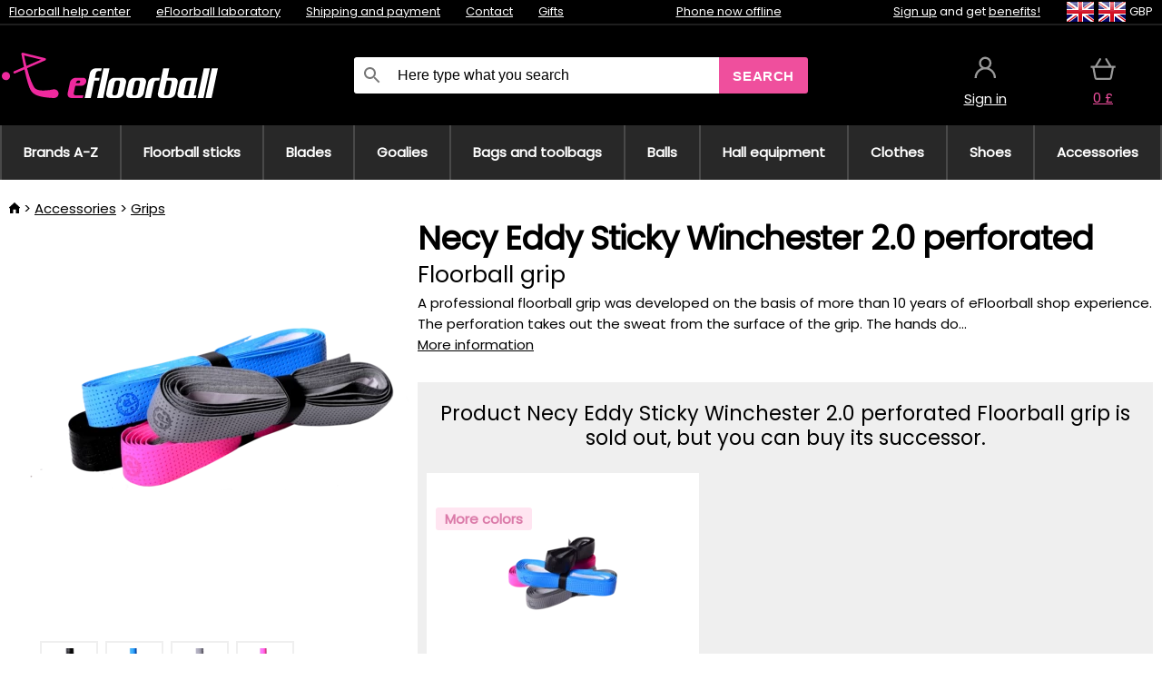

--- FILE ---
content_type: text/html;charset=UTF-8
request_url: https://www.efloorball.net/p/30171/necy-eddy-sticky-winchester-2-0-perforated-floorball-grip?tag-id=41
body_size: 12004
content:
<!DOCTYPE html>
<html lang="en">
<head>
<meta name="viewport" content="width=device-width, initial-scale=1.0"/>
<title class="js-fix">Necy Eddy Sticky Winchester 2.0 perforated Floorball grip | efloorball.net</title>
<link rel="canonical" href="https://www.efloorball.net/p/30171/necy-eddy-sticky-winchester-2-0-perforated-floorball-grip" class="js-fix"/>
<meta property="og:type" content="product" class="js-fix"/>
<meta name="description" property="og:description" content="A professional floorball grip was developed on the basis of more than 10 years of eFloorball shop experience. The perforation takes out the sweat from the surface of the grip. The hands do..." class="js-fix"/>
<meta property="og:image" content="https://static.necy.eu/i/g/450x450/129803.jpg" class="js-fix"/>
<meta property="og:url" content="https://www.efloorball.net/p/30171/necy-eddy-sticky-winchester-2-0-perforated-floorball-grip" class="js-fix"/>
<meta property="og:title" content="Necy Eddy Sticky Winchester 2.0 perforated Floorball grip" class="js-pre"/>
<meta property="og:site_name" content="efloorball.net"/>
<link rel="stylesheet" href="//static.necy.eu/css/eflorbal-8edc4f1518c245182c95c463c9003169.css"/>
<link rel="stylesheet" href="//static.necy.eu/css/style-8ae55cfd4d44dafbf9229076a70947d9.css"/>
<link rel="preload" href="//static.necy.eu/d/fonts/poppins-v24-latin_latin-ext-regular.woff2" as="font" type="font/woff2" crossorigin>
<link rel="apple-touch-icon" sizes="180x180" href="//static.necy.eu/d/favicon/eflorbal-apple-touch-icon.png">
<link rel="icon" type="image/png" sizes="32x32" href="//static.necy.eu/d/favicon/eflorbal-favicon-32x32.png">
<link rel="icon" type="image/png" sizes="16x16" href="//static.necy.eu/d/favicon/eflorbal-favicon-16x16.png">
<link rel="shortcut icon" href="//static.necy.eu/d/favicon/eflorbal-favicon.ico">
<link rel="manifest" href="//static.necy.eu/d/favicon/eflorbal-site.webmanifest">
</head>
<body class="">
<div class="position-relative">
</div>
<figure class="backdrop js-backdrop"></figure>
<div class="old-browser-warning alert js-old-browser-warning">
<div class="w-main m-0-auto">
The web browser you are using is outdated and not supported (some features may not work properly). Please update your browser. More information on the <a href="/supported-browsers" class="alert">
link here.</a>
</div>
</div>
<form method="post" action="/googlelogin" id="goole-login-form">
<input type="hidden" name="loc-return-url" value="/p/30171/necy-eddy-sticky-winchester-2-0-perforated-floorball-grip?tag-id=41">
</form>
<form method="post" action="/facebooklogin" id="facebook-login-form">
<input type="hidden" name="loc-return-url" value="/p/30171/necy-eddy-sticky-winchester-2-0-perforated-floorball-grip?tag-id=41">
</form>
<form method="post" action="/forms/login?return_url=%2Fp%2F30171%2Fnecy-eddy-sticky-winchester-2-0-perforated-floorball-grip%3Ftag-id%3D41"
class="login-dialog js-login-dialog js-dropdown">
<div>
<label class="login-label">
<span class="icon-person login-icon">
</span>
<span class="login-span-input">
<input type="email" name="email" required class="login-input" autocomplete="username"
placeholder="E-mail">
</span>
</label>
<label class="login-label">
<span class="icon-lock login-icon">
</span>
<span class="login-span-input">
<input type="password" name="password" required class="login-input" autocomplete="current-password"
placeholder="Password">
</span>
</label>
<button class="submit login-email login-submit login-item" type="submit" name="submit" value="login">
Connect with e-mail</button>
<div>
<a href="/forms/forgotten-password" class="login-href forgottent-password font-accent">
Forgotten Password?</a>
</div>
</div>
<div class="login-div2">
<div class="login-fb login-item js-facebook-login">
Connect with Facebook</div>
<div class="login-gp login-item js-google-login">
Connect with Google</div>
</div>
<div>
I declare that I am acquainted with the <a href="/page/29336/security-and-privacy-guarantee" class="underline">
Personal Data Processing Policy</a>.<br>
Don&apos;t have an account? <a href="/forms/registration-simple" class="login-href font-accent">
Sign up now.</a>
</div>
</form><form method="post"
action="/settings/country?loc-return-url=%2Fp%2F30171%2Fnecy-eddy-sticky-winchester-2-0-perforated-floorball-grip%3Ftag-id%3D41"
class="german-country-select js-german-country-dialog js-dropdown">
<div class="german-country-select-div">
<div class="text-black font-bold">
Choose your country</div>
<div class="settings-item-ex">
<button class="picker" type="submit" name="changeCountry" value="DE">
<span class="f32 f32DE"></span>
<span class="bold underline">Deutschland</span>
</button>
</div>
<div class="settings-item-ex">
<button class="picker" type="submit" name="changeCountry" value="AT">
<span class="f32 f32AT"></span>
<span class="bold underline">Österreich</span>
</button>
</div>
<div class="settings-item-ex">
<button class="picker" type="submit" name="changeCountry" value="CH">
<span class="f32 f32CH"></span>
<span class="bold underline">Switzerland</span>
</button>
</div>
</div>
</form><form method="post" action="/settings/currency" id="localization-form">
<input type="hidden" name="loc-return-url" value="%2Fp%2F30171%2Fnecy-eddy-sticky-winchester-2-0-perforated-floorball-grip%3Ftag-id%3D41">
<input type="hidden" name="changeCurrency" class="js-currency-value">
</form>
<div class="mobile-header">
<div class=" mobile-header-grid-general ">
<a href="/"
style="background-image: url(//static.necy.eu/d/svg-logos/efloorball-1.svg)"
class="mobile-logo">
</a>
<div class="search-dropdown">
<form action="/search" method="get" class="flex search-form">
<label class="overflow-hidden flex-grow">
<span class="icon-search login-icon">
</span>
<span class="login-span-input">
<input type="text" name="search" required maxlength="255"
class="search-input"
placeholder="Here type what you search"
value=""
>
</span>
</label>
<button type="submit" value="" class="head-search-button">
Search</button>
</form>
</div><div class="js-loc-menu mobile-icon flex items-center justify-center">
<div class="f32-pre-header f32 f32en"></div>
<form class="localization-menu
 js-localization-dropdown js-dropdown ">
<strong class="localization-row icon-language localization-heading">
Language</strong>
<a class="localization-row" href="//www.eflorbal.cz/p/30171/necy-eddy-sticky-winchester-2-0-perforated-florbalova-omotavka?tag-id=41">
<div class="icon-radio-unchecked"></div>
<span class="localization-span f32 f32cs"></span>
Čeština</a>
<a class="localization-row" href="//www.eflorbal.sk/p/30171/necy-eddy-sticky-winchester-2-0-perforated-florbalova-omotavka?tag-id=41">
<div class="icon-radio-unchecked"></div>
<span class="localization-span f32 f32sk"></span>
Slovenčina</a>
<a class="localization-row" href="/p/30171/necy-eddy-sticky-winchester-2-0-perforated-floorball-grip?tag-id=41">
<div class=" icon-radio-checked "></div>
<span class="localization-span f32 f32en"></span>
English</a>
<a class="localization-row" href="//www.efloorball.de/p/30171/necy-eddy-sticky-winchester-2-0-perforated-floorball-griffband?tag-id=41">
<div class="icon-radio-unchecked"></div>
<span class="localization-span f32 f32de"></span>
Deutsch</a>
<strong class="localization-row icon-money localization-heading">
Currency</strong>
<div class="localization-row js-currency"
data-change-currency="GBP">
<div class=" icon-radio-checked "></div>
<span class="localization-span f32 f32GBP"></span>
British Pound Sterling (GBP)</div>
<div class="localization-row js-currency"
data-change-currency="EUR">
<div class="icon-radio-unchecked"></div>
<span class="localization-span f32 f32EUR"></span>
Euro (EUR)</div>
<div class="localization-row js-currency"
data-change-currency="USD">
<div class="icon-radio-unchecked"></div>
<span class="localization-span f32 f32USD"></span>
United States dollar (USD)</div>
<strong class="localization-row icon-globe-local localization-heading">
Country</strong>
<div class="localization-row">
<div class="icon-radio-checked"></div>
<span class="localization-span f32 f32GB"></span>
United Kingdom</div>
<a class="localization-row"
href="/settings/country?loc-return-url=%2Fp%2F30171%2Fnecy-eddy-sticky-winchester-2-0-perforated-floorball-grip%3Ftag-id%3D41">
<div class="icon-radio-unchecked"></div>
<span class="localization-span f32"></span>
Choose different country</a>
</form></div>
<div class="mobile-icon icon-persona  js-login ">
</div>
<a id="shopping_cart_mobile"
href="/cart-products"
class="mobile-icon icon-basket js-mobile-cart position-relative">
</a><div class="js-menu-icon mobile-icon-menu mobile-icon icon-menu">
menu</div>
</div>
</div>
<div class="head desktop-header">
<div class="head-10-border position-relative">
<div class="w-main head-10">
<div class="flex space-x-2">
<span class="head-top-link">
<a href="/blog?tag-id=32">
Floorball help center</a>
</span>
<span class="head-top-link">
<a href="/blog">
eFloorball laboratory</a>
</span>
<span class="head-top-link">
<span class="underline cursor-pointer js-shipping-payment">
Shipping and payment</span>
</span>
<div class="header-dropdown header-shipping-payment js-shipping-payment-dropdown">
<div>
<div class="shipping-payment-dropdown w-main">
<div>
<h2 class="h2-index">
<a href="/page/20/shipping-payment#shipping" class="h2-index">
Shipping</a>
</h2>
Shipping for country: <a class="underline"
href="/settings/country?loc-return-url=%2Fp%2F30171%2Fnecy-eddy-sticky-winchester-2-0-perforated-floorball-grip%3Ftag-id%3D41">
<span class="no-wrap underline text-black"><span class="ship-to-country-span f32 f32GB"></span>United Kingdom</span>
</a>
<table class="m-t-30">
<thead>
<tr>
<td>
Shipping<td class="right">
Price<td class="right">
Free shipping from</thead>
<tbody>
<tr>
<td class="font-bold text-black">
<span class="shipping-logo-span shipping-logo-span-dropdown">
<img src="//static.necy.eu/d/shipping-logos/dhl-express.png"
class="shipping-logo-img shipping-logo-img-small" alt="DHL Express"
loading="lazy">
</span>
DHL Express<td class="right shipping-payment-dropdown-td">
<span id="shipping_7_price" class="bold">
Depends on package volume</span>
<td class="right">
<tr>
<td class="font-bold text-black">
<span class="shipping-logo-span shipping-logo-span-dropdown">
<img src="//static.necy.eu/d/shipping-logos/fedex.png"
class="shipping-logo-img shipping-logo-img-small" alt="FedEx International Economy"
loading="lazy">
</span>
FedEx International Economy<td class="right shipping-payment-dropdown-td">
<span id="shipping_65_price" class="bold">
Depends on package volume</span>
<td class="right">
146.80&nbsp;£<tr>
<td class="font-bold text-black">
<span class="shipping-logo-span shipping-logo-span-dropdown">
<img src="//static.necy.eu/d/shipping-logos/fedex.png"
class="shipping-logo-img shipping-logo-img-small" alt="FedEx International Priority"
loading="lazy">
</span>
FedEx International Priority<td class="right shipping-payment-dropdown-td">
<span id="shipping_64_price" class="bold">
Depends on package volume</span>
<td class="right">
<tr>
<td class="font-bold text-black">
<span class="shipping-logo-span shipping-logo-span-dropdown">
<img src="//static.necy.eu/d/shipping-logos/dhl-express.png"
class="shipping-logo-img shipping-logo-img-small" alt="DHL Economy Select"
loading="lazy">
</span>
DHL Economy Select<td class="right shipping-payment-dropdown-td">
<span id="shipping_54_price" class="bold">
Depends on package volume</span>
<td class="right">
</tbody>
</table>
</div>
<div class="position-relative">
<span class="remove close-expedition-delay-info close-shipping-payment-dropdown js-close-shipping-payment-dropdown"></span>
<h2 class="h2-index">
<a href="/page/20/shipping-payment#payment">
Payment</a>
</h2>
Available payment methods depend on the selected shipping.<table class="header-payment-table">
<thead>
<tr>
<td>
Payment<td class="right">
Price</thead>
<tbody>
<tr>
<td class="font-bold text-black shipping-payment-dropdown-td">
Credit / debit card online<td class="right">
<span id="payment_18_price" class="bold">
0&nbsp;£</span>
</tbody>
</table>
</div>
</div>
</div>
</div><span class="head-top-link">
<a href="/page/28/contact">
Contact</a>
</span>
<span class="head-top-link">
<a href="/gifts">
Gifts</a>
</span>
</div>
<div class="text-center">
<div class="inline-block">
<a href="/page/28/contact#contact"
class="">
Phone now offline</a>
</div>
</div>
<div class="flex space-x-2 head-localization">
<span class="head-top-link">
<a href="/forms/registration-simple">
Sign up</a>
 and get <a href="/page/35717/loyalty-program-benefits-for-loyal-customers">
benefits!</a>
</span>
<div class="position-relative header-localization cursor-pointer head-top-link">
<div class="f32-pre-header f32 f32GB"></div>
<div class="f32-pre-header f32 f32en"></div>
 GBP<form class="localization-menu
 localization-menu-desktop ">
<strong class="localization-row icon-language localization-heading">
Language</strong>
<a class="localization-row" href="//www.eflorbal.cz/p/30171/necy-eddy-sticky-winchester-2-0-perforated-florbalova-omotavka?tag-id=41">
<div class="icon-radio-unchecked"></div>
<span class="localization-span f32 f32cs"></span>
Čeština</a>
<a class="localization-row" href="//www.eflorbal.sk/p/30171/necy-eddy-sticky-winchester-2-0-perforated-florbalova-omotavka?tag-id=41">
<div class="icon-radio-unchecked"></div>
<span class="localization-span f32 f32sk"></span>
Slovenčina</a>
<a class="localization-row" href="/p/30171/necy-eddy-sticky-winchester-2-0-perforated-floorball-grip?tag-id=41">
<div class=" icon-radio-checked "></div>
<span class="localization-span f32 f32en"></span>
English</a>
<a class="localization-row" href="//www.efloorball.de/p/30171/necy-eddy-sticky-winchester-2-0-perforated-floorball-griffband?tag-id=41">
<div class="icon-radio-unchecked"></div>
<span class="localization-span f32 f32de"></span>
Deutsch</a>
<strong class="localization-row icon-money localization-heading">
Currency</strong>
<div class="localization-row js-currency"
data-change-currency="GBP">
<div class=" icon-radio-checked "></div>
<span class="localization-span f32 f32GBP"></span>
British Pound Sterling (GBP)</div>
<div class="localization-row js-currency"
data-change-currency="EUR">
<div class="icon-radio-unchecked"></div>
<span class="localization-span f32 f32EUR"></span>
Euro (EUR)</div>
<div class="localization-row js-currency"
data-change-currency="USD">
<div class="icon-radio-unchecked"></div>
<span class="localization-span f32 f32USD"></span>
United States dollar (USD)</div>
<strong class="localization-row icon-globe-local localization-heading">
Country</strong>
<div class="localization-row">
<div class="icon-radio-checked"></div>
<span class="localization-span f32 f32GB"></span>
United Kingdom</div>
<a class="localization-row"
href="/settings/country?loc-return-url=%2Fp%2F30171%2Fnecy-eddy-sticky-winchester-2-0-perforated-floorball-grip%3Ftag-id%3D41">
<div class="icon-radio-unchecked"></div>
<span class="localization-span f32"></span>
Choose different country</a>
</form></div>
</div>
</div>
</div>
<div class="head-20 m-0-auto w-main">
<a href="/"
style="background-image: url(//static.necy.eu/d/svg-logos/efloorball-1.svg)"
class="w-full main-logo">
</a>
<form action="/search" method="get" class="w-full">
<div class="flex w-full">
<label class="flex w-full">
<span class="icon-search login-icon login-icon-desktop">
</span>
<input type="text" name="search" required maxlength="255" value=""
class="search-input search-input-desktop flex-grow"
placeholder="Here type what you search"
>
</label>
<button type="submit" value="" class="head-search-button cursor-pointer">
Search</button>
</div>
</form>
<div></div>
<div class="header-account position-relative head-icon-div h-full w-full
 js-login cursor-pointer ">
<a  href="/forms/login"
class="w-full h-full flex items-center justify-center">
<div class="text-center">
<span class="inline-block cursor-pointer">
<span class="head-icon icon-persona"></span>
<br>
<span class="underline text-base">
Sign in</span>
</span>
</div>
</a>
</div>
<div id="cart_small_box" class="head-icon-div h-full w-full cursor-pointer">
<a href="/cart-products" class="cart-href position-relative">
<span class="head-icon icon-basket"></span>
<span id="js-cart-price">0&nbsp;£</span>
</a>
</div></div>
</div>
<div class="menu-div desktop-header">
<nav class="menu-nav w-main"
style="grid-template-columns: repeat(10, auto);">
<a href="/brands" class="menu-a ">
<span>
Brands A-Z</span>
</a>
<div class="header-info cursor-pointer">
<a href="/c/443/floorball-sticks"
class="menu-a ">
<span>
Floorball sticks</span>
</a>
<div class="header-dropdown menu-dropdown">
<div class="h-full flex w-main m-0-auto">
<div class="menu-left">
<div class="menu-grid">
<a href="/b/11403306/oxdog-floorball-sticks" class="text-black flex menu-item menu-sub underline">
<div class="text-center box-border menu-item-img">
<img src="//static.necy.eu/i/w/179203_35x35.webp"
loading="lazy"
alt="Oxdog"
width="35"
height="35"

></div>
<div class="menu-category-name">
Oxdog</div>
</a>
<a href="/b/14811141/floorball-sticsks" class="text-black flex menu-item menu-sub underline">
<div class="text-center box-border menu-item-img">
<img src="//static.necy.eu/i/w/179206_35x35.webp"
loading="lazy"
alt="FLOORBEE"
width="35"
height="35"

></div>
<div class="menu-category-name">
FLOORBEE</div>
</a>
<a href="/b/589910/floorball-stics-unihoc" class="text-black flex menu-item menu-sub underline">
<div class="text-center box-border menu-item-img">
<img src="//static.necy.eu/i/w/179199_35x35.webp"
loading="lazy"
alt="UNIHOC"
width="35"
height="35"

></div>
<div class="menu-category-name">
UNIHOC</div>
</a>
<a href="/b/655410/floorball-stick" class="text-black flex menu-item menu-sub underline">
<div class="text-center box-border menu-item-img">
<img src="//static.necy.eu/i/w/179202_35x35.webp"
loading="lazy"
alt="ZONE"
width="35"
height="35"

></div>
<div class="menu-category-name">
ZONE</div>
</a>
<a href="/b/852000/floorball-stics" class="text-black flex menu-item menu-sub underline">
<div class="text-center box-border menu-item-img">
<img src="//static.necy.eu/i/w/179201_35x35.webp"
loading="lazy"
alt="FAT PIPE"
width="35"
height="35"

></div>
<div class="menu-category-name">
FAT PIPE</div>
</a>
<a href="/b/786519/floorball-sticks" class="text-black flex menu-item menu-sub underline">
<div class="text-center box-border menu-item-img">
<img src="//static.necy.eu/i/w/179200_35x35.webp"
loading="lazy"
alt="SALMING"
width="35"
height="35"

></div>
<div class="menu-category-name">
SALMING</div>
</a>
<a href="/b/917546/exel-floorball-sticks" class="text-black flex menu-item menu-sub underline">
<div class="text-center box-border menu-item-img">
<img src="//static.necy.eu/i/w/179207_35x35.webp"
loading="lazy"
alt="EXEL"
width="35"
height="35"

></div>
<div class="menu-category-name">
EXEL</div>
</a>
<a href="/c/3882/advantageous-floorball-sticks-sets" class="text-black flex menu-item menu-sub underline">
<div class="text-center box-border menu-item-img">
<img src="//static.necy.eu/i/w/156097_35x35.webp"
loading="lazy"
alt="Advantageous floorball sets"
width="35"
height="35"

></div>
<div class="menu-category-name">
Advantageous floorball sets</div>
</a>
<a href="/c/4723/plastic-floorball-sticks-sets" class="text-black flex menu-item menu-sub underline">
<div class="text-center box-border menu-item-img">
<img src="//static.necy.eu/i/w/155069_35x35.webp"
loading="lazy"
alt="Plastic floorball sets"
width="35"
height="35"

></div>
<div class="menu-category-name">
Plastic floorball sets</div>
</a>
<a href="/c/2318/floorball-stick-shafts" class="text-black flex menu-item menu-sub underline">
<div class="text-center box-border menu-item-img">
<img src="//static.necy.eu/i/w/165158_35x35.webp"
loading="lazy"
alt="Shafts"
width="35"
height="35"

></div>
<div class="menu-category-name">
Shafts</div>
</a>
<a href="/c/688/cheap-floorball-sticks" class="text-black flex menu-item menu-sub underline">
<div class="text-center box-border menu-item-img">
<img src="//static.necy.eu/i/w/187628_35x35.webp"
loading="lazy"
alt="Cheap sticks"
width="35"
height="35"

></div>
<div class="menu-category-name">
Cheap sticks</div>
</a>
<a href="/c/443/floorball-sticks"
class="text-black flex menu-item menu-other">
<div>
show all</div>
</a>
</div>
<div class="flex space-x-2 menu-foot">
<span>
<a href="/c/443/floorball-sticks?ff=2"
class="text-black">
New products</a>
</span>
<span>
<a href="/c/443/floorball-sticks?ff=5"
class="text-black">
Recently Discounted</a>
</span>
<span>
<a href="/c/443/floorball-sticks" class="text-black">
More categories</a>
</span>
</div>
</div>
<div class="menu-right">
<span class="menu-best-seller">
Best sellers</span>
<a class="index-product-small product_small no-underline text-black text-center
no-hover"
data-product-id="45937"
href="/p/45937/oxdog-fusion-light-32-tq-round-nb-floorball-stick">
<div class="position-relative">
<div class="products_image">
<img src="//static.necy.eu/i/g/170x170/201237.webp"
loading="lazy"
alt
width="170"
height="170"
class="centered_image"
></div>
<div class="more-variants">
<div class="more-size">More sizes</div>
</div>
<div class="product-small-name-line ps-name-man margin-top-10 color-black underline font-bold text-lg">
Oxdog</div>
<div class="product-small-name-line ps-name-common margin-top-5 color-black underline font-bold text-lg">
 FUSION LIGHT 32 TQ ROUND NB &#039;26&nbsp;
</div>
<div class="product-small-name-line ps-name-local text-sm">
Floorball stick&nbsp;
</div>
<div class="color-black product-small-manufacturer">
<span class="product_variants_availability_stock text-sm">
In stock</span>
<span class="price product-small-price">
</span>
</div>
</div>
</a></div>
</div>
</div>
</div>
<div class="header-info cursor-pointer">
<a href="/c/446/floorball-blades"
class="menu-a ">
<span>
Blades</span>
</a>
<div class="header-dropdown menu-dropdown">
<div class="h-full flex w-main m-0-auto">
<div class="menu-left">
<div class="menu-grid">
</div>
<div class="flex space-x-2 menu-foot">
<span>
<a href="/c/446/floorball-blades?ff=2"
class="text-black">
New products</a>
</span>
<span>
<a href="/c/446/floorball-blades?ff=5"
class="text-black">
Recently Discounted</a>
</span>
<span>
<a href="/c/446/floorball-blades" class="text-black">
More categories</a>
</span>
</div>
</div>
<div class="menu-right">
<span class="menu-best-seller">
Best sellers</span>
<a class="index-product-small product_small no-underline text-black text-center
no-hover"
data-product-id="46118"
href="/p/46118/oxdog-highlight-carbon-mbc-blade">
<div class="position-relative">
<div class="products_image">
<img src="//static.necy.eu/i/g/170x170/201250.webp"
loading="lazy"
alt
width="170"
height="82"
class="centered_image"
></div>
<div class="more-variants">
<div class="more-color">More colors</div>
<br>
</div>
<div class="product-small-name-line ps-name-man margin-top-10 color-black underline font-bold text-lg">
Oxdog</div>
<div class="product-small-name-line ps-name-common margin-top-5 color-black underline font-bold text-lg">
 HIGHLIGHT CARBON MBC &#039;26&nbsp;
</div>
<div class="product-small-name-line ps-name-local text-sm">
Blade&nbsp;
</div>
<div class="color-black product-small-manufacturer">
<span class="product_variants_availability_stock text-sm">
In stock</span>
<span class="price product-small-price">
</span>
</div>
</div>
</a></div>
</div>
</div>
</div>
<div class="header-info cursor-pointer">
<a href="/c/447/floorball-goalie-equipment"
class="menu-a ">
<span>
Goalies</span>
</a>
<div class="header-dropdown menu-dropdown">
<div class="h-full flex w-main m-0-auto">
<div class="menu-left">
<div class="menu-grid">
<a href="/c/794/floorball-goalie-masks" class="text-black flex menu-item menu-sub underline">
<div class="text-center box-border menu-item-img">
<img src="//static.necy.eu/i/w/121701_35x35.webp"
loading="lazy"
alt="Goalie masks"
width="35"
height="35"

></div>
<div class="menu-category-name">
Goalie masks</div>
</a>
<a href="/c/796/floorball-goalie-pants" class="text-black flex menu-item menu-sub underline">
<div class="text-center box-border menu-item-img">
<img src="//static.necy.eu/i/w/179239_35x35.webp"
loading="lazy"
alt="Pants"
width="35"
height="35"

></div>
<div class="menu-category-name">
Pants</div>
</a>
<a href="/c/798/floorball-goalie-jerseys" class="text-black flex menu-item menu-sub underline">
<div class="text-center box-border menu-item-img">
<img src="//static.necy.eu/i/w/179217_35x35.webp"
loading="lazy"
alt="Jerseys"
width="35"
height="35"

></div>
<div class="menu-category-name">
Jerseys</div>
</a>
<a href="/c/800/floorball-goalie-vests" class="text-black flex menu-item menu-sub underline">
<div class="text-center box-border menu-item-img">
<img src="//static.necy.eu/i/w/122793_35x35.webp"
loading="lazy"
alt="Vests"
width="35"
height="35"

></div>
<div class="menu-category-name">
Vests</div>
</a>
<a href="/c/805/floorball-goalie-pads" class="text-black flex menu-item menu-sub underline">
<div class="text-center box-border menu-item-img">
<img src="//static.necy.eu/i/w/122795_35x35.webp"
loading="lazy"
alt="Protectors"
width="35"
height="35"

></div>
<div class="menu-category-name">
Protectors</div>
</a>
<a href="/c/806/floorball-goalie-gloves" class="text-black flex menu-item menu-sub underline">
<div class="text-center box-border menu-item-img">
<img src="//static.necy.eu/i/w/122796_35x35.webp"
loading="lazy"
alt="Gloves"
width="35"
height="35"

></div>
<div class="menu-category-name">
Gloves</div>
</a>
<a href="/c/810/floorball-goalie-sets" class="text-black flex menu-item menu-sub underline">
<div class="text-center box-border menu-item-img">
<img src="//static.necy.eu/i/w/122798_35x35.webp"
loading="lazy"
alt="Sets"
width="35"
height="35"

></div>
<div class="menu-category-name">
Sets</div>
</a>
<a href="/c/447/floorball-goalie-equipment"
class="text-black flex menu-item menu-other">
<div>
show all</div>
</a>
</div>
<div class="flex space-x-2 menu-foot">
<span>
<a href="/c/447/floorball-goalie-equipment?ff=2"
class="text-black">
New products</a>
</span>
<span>
<a href="/c/447/floorball-goalie-equipment?ff=5"
class="text-black">
Recently Discounted</a>
</span>
<span>
<a href="/c/447/floorball-goalie-equipment" class="text-black">
More categories</a>
</span>
</div>
</div>
<div class="menu-right">
<span class="menu-best-seller">
Best sellers</span>
<a class="index-product-small product_small no-underline text-black text-center
no-hover"
data-product-id="46250"
href="/p/46250/floorbee-easy-landing-4-0-knee-pads">
<div class="position-relative">
<div class="products_image">
<img src="//static.necy.eu/i/g/170x170/211246.webp"
loading="lazy"
alt
width="162"
height="170"
class="centered_image"
></div>
<div class="more-variants">
<div class="more-size">More sizes</div>
</div>
<div class="product-small-name-line ps-name-man margin-top-10 color-black underline font-bold text-lg">
FLOORBEE</div>
<div class="product-small-name-line ps-name-common margin-top-5 color-black underline font-bold text-lg">
 Easy Landing 4.0&nbsp;
</div>
<div class="product-small-name-line ps-name-local text-sm">
Knee pads&nbsp;
</div>
<div class="color-black product-small-manufacturer">
<span class="product_variants_availability_stock text-sm">
In stock</span>
<span class="price product-small-price">
</span>
</div>
</div>
</a></div>
</div>
</div>
</div>
<div class="header-info cursor-pointer">
<a href="/c/449/floorball-toolbags-stickbags-and-bags"
class="menu-a ">
<span>
Bags and toolbags</span>
</a>
<div class="header-dropdown menu-dropdown">
<div class="h-full flex w-main m-0-auto">
<div class="menu-left">
<div class="menu-grid">
<a href="/c/822/floorball-stick-bags-stickbags" class="text-black flex menu-item menu-sub underline">
<div class="text-center box-border menu-item-img">
<img src="//static.necy.eu/i/w/122800_35x35.webp"
loading="lazy"
alt="Floorball stick bags"
width="35"
height="35"

></div>
<div class="menu-category-name">
Floorball stick bags</div>
</a>
<a href="/c/824/bags-for-floorball-balls" class="text-black flex menu-item menu-sub underline">
<div class="text-center box-border menu-item-img">
<img src="//static.necy.eu/i/w/122801_35x35.webp"
loading="lazy"
alt="Bags for floorball balls"
width="35"
height="35"

></div>
<div class="menu-category-name">
Bags for floorball balls</div>
</a>
<a href="/c/825/toolbag-for-floorball-sticks-and-other-equipment" class="text-black flex menu-item menu-sub underline">
<div class="text-center box-border menu-item-img">
<img src="//static.necy.eu/i/w/122802_35x35.webp"
loading="lazy"
alt="TOOLBAG"
width="35"
height="35"

></div>
<div class="menu-category-name">
TOOLBAG</div>
</a>
<a href="/c/827/sports-bags" class="text-black flex menu-item menu-sub underline">
<div class="text-center box-border menu-item-img">
<img src="//static.necy.eu/i/w/122803_35x35.webp"
loading="lazy"
alt="Sports Bags"
width="35"
height="35"

></div>
<div class="menu-category-name">
Sports Bags</div>
</a>
<a href="/c/5012/goalie-bags" class="text-black flex menu-item menu-sub underline">
<div class="text-center box-border menu-item-img">
<img src="//static.necy.eu/i/w/170960_35x35.webp"
loading="lazy"
alt="GOALIE BAGS"
width="35"
height="35"

></div>
<div class="menu-category-name">
GOALIE BAGS</div>
</a>
<a href="/c/829/sports-backpacks" class="text-black flex menu-item menu-sub underline">
<div class="text-center box-border menu-item-img">
<img src="//static.necy.eu/i/w/122804_35x35.webp"
loading="lazy"
alt="Backpacks"
width="35"
height="35"

></div>
<div class="menu-category-name">
Backpacks</div>
</a>
<a href="/c/831/other-floorball-bags" class="text-black flex menu-item menu-sub underline">
<div class="text-center box-border menu-item-img">
<img src="//static.necy.eu/i/w/122805_35x35.webp"
loading="lazy"
alt="Other bags"
width="35"
height="35"

></div>
<div class="menu-category-name">
Other bags</div>
</a>
<a href="/c/449/floorball-toolbags-stickbags-and-bags"
class="text-black flex menu-item menu-other">
<div>
show all</div>
</a>
</div>
<div class="flex space-x-2 menu-foot">
<span>
<a href="/c/449/floorball-toolbags-stickbags-and-bags?ff=2"
class="text-black">
New products</a>
</span>
<span>
<a href="/c/449/floorball-toolbags-stickbags-and-bags?ff=5"
class="text-black">
Recently Discounted</a>
</span>
<span>
<a href="/c/449/floorball-toolbags-stickbags-and-bags" class="text-black">
More categories</a>
</span>
</div>
</div>
<div class="menu-right">
<span class="menu-best-seller">
Best sellers</span>
<a class="index-product-small product_small no-underline text-black text-center
no-hover"
data-product-id="37549"
href="/p/37549/oxdog-ox1-stickbag-stickbag">
<div class="position-relative">
<div class="products_image">
<img src="//static.necy.eu/i/g/170x170/135918.webp"
loading="lazy"
alt
width="146"
height="170"
class="centered_image"
></div>
<div class="more-variants">
<div class="more-color">More colors</div>
<br>
<div class="more-size">More sizes</div>
</div>
<div class="product-small-name-line ps-name-man margin-top-10 color-black underline font-bold text-lg">
Oxdog</div>
<div class="product-small-name-line ps-name-common margin-top-5 color-black underline font-bold text-lg">
 OX1 STICKBAG &#039;23&nbsp;
</div>
<div class="product-small-name-line ps-name-local text-sm">
Stickbag&nbsp;
</div>
<div class="color-black product-small-manufacturer">
<span class="product_variants_availability_stock text-sm">
In stock</span>
<span class="price product-small-price">
</span>
</div>
</div>
</a></div>
</div>
</div>
</div>
<div class="header-info cursor-pointer">
<a href="/c/452/floorball-balls"
class="menu-a ">
<span>
Balls</span>
</a>
<div class="header-dropdown menu-dropdown">
<div class="h-full flex w-main m-0-auto">
<div class="menu-left">
<div class="menu-grid">
<a href="/c/833/white-floorball-ball" class="text-black flex menu-item menu-sub underline">
<div class="text-center box-border menu-item-img">
<img src="//static.necy.eu/i/w/122806_35x35.webp"
loading="lazy"
alt="White balls"
width="35"
height="35"

></div>
<div class="menu-category-name">
White balls</div>
</a>
<a href="/c/835/colored-floorball-balls" class="text-black flex menu-item menu-sub underline">
<div class="text-center box-border menu-item-img">
<img src="//static.necy.eu/i/w/122807_35x35.webp"
loading="lazy"
alt="Colored balls"
width="35"
height="35"

></div>
<div class="menu-category-name">
Colored balls</div>
</a>
<a href="/c/836/floorball-ball-set" class="text-black flex menu-item menu-sub underline">
<div class="text-center box-border menu-item-img">
<img src="//static.necy.eu/i/w/122808_35x35.webp"
loading="lazy"
alt="Sets of balls"
width="35"
height="35"

></div>
<div class="menu-category-name">
Sets of balls</div>
</a>
<a href="/c/452/floorball-balls"
class="text-black flex menu-item menu-other">
<div>
show all</div>
</a>
</div>
<div class="flex space-x-2 menu-foot">
<span>
<a href="/c/452/floorball-balls?ff=2"
class="text-black">
New products</a>
</span>
<span>
<a href="/c/452/floorball-balls?ff=5"
class="text-black">
Recently Discounted</a>
</span>
<span>
<a href="/c/452/floorball-balls" class="text-black">
More categories</a>
</span>
</div>
</div>
<div class="menu-right">
<span class="menu-best-seller">
Best sellers</span>
<a class="index-product-small product_small no-underline text-black text-center
no-hover"
data-product-id="23388"
href="/p/23388/floorbee-torpedo-iff-match-floorball-ball">
<div class="position-relative">
<div class="products_image">
<img src="//static.necy.eu/i/g/170x170/178627.webp"
loading="lazy"
alt
width="170"
height="167"
class="centered_image"
></div>
<div class="more-variants">
<div class="more-color">More colors</div>
<br>
<div class="more-size">More sizes</div>
</div>
<div class="product-small-name-line ps-name-man margin-top-10 color-black underline font-bold text-lg">
FLOORBEE</div>
<div class="product-small-name-line ps-name-common margin-top-5 color-black underline font-bold text-lg">
 Torpedo IFF match&nbsp;
</div>
<div class="product-small-name-line ps-name-local text-sm">
Floorball ball&nbsp;
</div>
<div class="color-black product-small-manufacturer">
<span class="product_variants_availability_stock text-sm">
In stock</span>
<span class="price product-small-price">
</span>
</div>
</div>
</a></div>
</div>
</div>
</div>
<div class="header-info cursor-pointer">
<a href="/c/460/floorball-hall-equipment"
class="menu-a ">
<span>
Hall equipment</span>
</a>
<div class="header-dropdown menu-dropdown">
<div class="h-full flex w-main m-0-auto">
<div class="menu-left">
<div class="menu-grid">
<a href="/c/889/floorball-rinks" class="text-black flex menu-item menu-sub underline">
<div class="text-center box-border menu-item-img">
<img src="//static.necy.eu/i/w/122809_35x35.webp"
loading="lazy"
alt="Rinks"
width="35"
height="35"

></div>
<div class="menu-category-name">
Rinks</div>
</a>
<a href="/c/890/floorball-nets" class="text-black flex menu-item menu-sub underline">
<div class="text-center box-border menu-item-img">
<img src="//static.necy.eu/i/w/122810_35x35.webp"
loading="lazy"
alt="Nets"
width="35"
height="35"

></div>
<div class="menu-category-name">
Nets</div>
</a>
<a href="/c/4050/floorball-dropnet" class="text-black flex menu-item menu-sub underline">
<div class="text-center box-border menu-item-img">
<img src="//static.necy.eu/i/w/122811_35x35.webp"
loading="lazy"
alt="Floorball dropnet"
width="35"
height="35"

></div>
<div class="menu-category-name">
Floorball dropnet</div>
</a>
<a href="/c/887/floorball-goals" class="text-black flex menu-item menu-sub underline">
<div class="text-center box-border menu-item-img">
<img src="//static.necy.eu/i/w/122812_35x35.webp"
loading="lazy"
alt="Goals"
width="35"
height="35"

></div>
<div class="menu-category-name">
Goals</div>
</a>
<a href="/c/3864/outdoor-and-indoor-sports-surface" class="text-black flex menu-item menu-sub underline">
<div class="text-center box-border menu-item-img">
<img src="//static.necy.eu/i/w/138701_35x35.webp"
loading="lazy"
alt="Sports surfaces"
width="35"
height="35"

></div>
<div class="menu-category-name">
Sports surfaces</div>
</a>
<a href="/c/2017/floorball-goal-busters" class="text-black flex menu-item menu-sub underline">
<div class="text-center box-border menu-item-img">
<img src="//static.necy.eu/i/w/203649_35x35.webp"
loading="lazy"
alt="Automatic Goalkeeper - Goalie Buster"
width="35"
height="35"

></div>
<div class="menu-category-name">
Automatic Goalkeeper - Goalie Buster</div>
</a>
<a href="/c/3547/accessories-for-the-goals" class="text-black flex menu-item menu-sub underline">
<div class="text-center box-border menu-item-img">
<img src="//static.necy.eu/i/w/122815_35x35.webp"
loading="lazy"
alt="Accessories for the goals"
width="35"
height="35"

></div>
<div class="menu-category-name">
Accessories for the goals</div>
</a>
<a href="/c/460/floorball-hall-equipment"
class="text-black flex menu-item menu-other">
<div>
show all</div>
</a>
</div>
<div class="flex space-x-2 menu-foot">
<span>
<a href="/c/460/floorball-hall-equipment?ff=2"
class="text-black">
New products</a>
</span>
<span>
<a href="/c/460/floorball-hall-equipment?ff=5"
class="text-black">
Recently Discounted</a>
</span>
<span>
<a href="/c/460/floorball-hall-equipment" class="text-black">
More categories</a>
</span>
</div>
</div>
<div class="menu-right">
<span class="menu-best-seller">
Best sellers</span>
<a class="index-product-small product_small no-underline text-black text-center
no-hover"
data-product-id="37061"
href="/p/37061/floorbee-runway-2-0-floorball-outdoor-surface">
<div class="position-relative">
<div class="products_image">
<img src="//static.necy.eu/i/g/170x170/164224.webp"
loading="lazy"
alt
width="170"
height="170"
class="centered_image"
></div>
<div class="more-variants">
<div class="more-color">More colors</div>
<br>
</div>
<div class="product-small-name-line ps-name-man margin-top-10 color-black underline font-bold text-lg">
FLOORBEE</div>
<div class="product-small-name-line ps-name-common margin-top-5 color-black underline font-bold text-lg">
 RUNWAY 2.0 25 pcs&nbsp;
</div>
<div class="product-small-name-line ps-name-local text-sm">
Floorball outdoor surface&nbsp;
</div>
<div class="color-black product-small-manufacturer">
<span class="product_variants_availability_stock text-sm">
In stock</span>
<span class="price product-small-price">
</span>
</div>
</div>
</a></div>
</div>
</div>
</div>
<div class="header-info cursor-pointer">
<a href="/c/454/floorball-clothes"
class="menu-a ">
<span>
Clothes</span>
</a>
<div class="header-dropdown menu-dropdown">
<div class="h-full flex w-main m-0-auto">
<div class="menu-left">
<div class="menu-grid">
<a href="/c/849/floorball-socks" class="text-black flex menu-item menu-sub underline">
<div class="text-center box-border menu-item-img">
<img src="//static.necy.eu/i/w/126764_35x35.webp"
loading="lazy"
alt="Socks"
width="35"
height="35"

></div>
<div class="menu-category-name">
Socks</div>
</a>
<a href="/c/1987/floorball-graphic-studio" class="text-black flex menu-item menu-sub underline">
<div class="text-center box-border menu-item-img">
<img src="//static.necy.eu/i/w/122819_35x35.webp"
loading="lazy"
alt="Graphic Studio"
width="35"
height="35"

></div>
<div class="menu-category-name">
Graphic Studio</div>
</a>
<a href="/c/853/floorball-jerseys" class="text-black flex menu-item menu-sub underline">
<div class="text-center box-border menu-item-img">
<img src="//static.necy.eu/i/w/122820_35x35.webp"
loading="lazy"
alt="Jerseys"
width="35"
height="35"

></div>
<div class="menu-category-name">
Jerseys</div>
</a>
<a href="/c/950/sports-t-shirts-and-polo-shirts" class="text-black flex menu-item menu-sub underline">
<div class="text-center box-border menu-item-img">
<img src="//static.necy.eu/i/w/122821_35x35.webp"
loading="lazy"
alt="T-shirts"
width="35"
height="35"

></div>
<div class="menu-category-name">
T-shirts</div>
</a>
<a href="/c/956/sports-sweatshirts" class="text-black flex menu-item menu-sub underline">
<div class="text-center box-border menu-item-img">
<img src="//static.necy.eu/i/w/122822_35x35.webp"
loading="lazy"
alt="Sweatshirts"
width="35"
height="35"

></div>
<div class="menu-category-name">
Sweatshirts</div>
</a>
<a href="/c/848/sport-shorts" class="text-black flex menu-item menu-sub underline">
<div class="text-center box-border menu-item-img">
<img src="//static.necy.eu/i/w/122823_35x35.webp"
loading="lazy"
alt="Sport shorts"
width="35"
height="35"

></div>
<div class="menu-category-name">
Sport shorts</div>
</a>
<a href="/c/851/sports-3-4-pants" class="text-black flex menu-item menu-sub underline">
<div class="text-center box-border menu-item-img">
<img src="//static.necy.eu/i/w/122824_35x35.webp"
loading="lazy"
alt="¾ pants"
width="35"
height="35"

></div>
<div class="menu-category-name">
¾ pants</div>
</a>
<a href="/c/3811/floorball-sports-sets" class="text-black flex menu-item menu-sub underline">
<div class="text-center box-border menu-item-img">
<img src="//static.necy.eu/i/w/122825_35x35.webp"
loading="lazy"
alt="Sports sets"
width="35"
height="35"

></div>
<div class="menu-category-name">
Sports sets</div>
</a>
<a href="/c/852/sports-jackets" class="text-black flex menu-item menu-sub underline">
<div class="text-center box-border menu-item-img">
<img src="//static.necy.eu/i/w/122826_35x35.webp"
loading="lazy"
alt="Jackets"
width="35"
height="35"

></div>
<div class="menu-category-name">
Jackets</div>
</a>
<a href="/c/3525/track-pants" class="text-black flex menu-item menu-sub underline">
<div class="text-center box-border menu-item-img">
<img src="//static.necy.eu/i/w/122827_35x35.webp"
loading="lazy"
alt="Pants"
width="35"
height="35"

></div>
<div class="menu-category-name">
Pants</div>
</a>
<a href="/c/895/floorball-beanies-caps" class="text-black flex menu-item menu-sub underline">
<div class="text-center box-border menu-item-img">
<img src="//static.necy.eu/i/w/122843_35x35.webp"
loading="lazy"
alt="Beanies &amp; Caps"
width="35"
height="35"

></div>
<div class="menu-category-name">
Beanies &amp; Caps</div>
</a>
<a href="/c/454/floorball-clothes"
class="text-black flex menu-item menu-other">
<div>
show all</div>
</a>
</div>
<div class="flex space-x-2 menu-foot">
<span>
<a href="/c/454/floorball-clothes?ff=2"
class="text-black">
New products</a>
</span>
<span>
<a href="/c/454/floorball-clothes?ff=5"
class="text-black">
Recently Discounted</a>
</span>
<span>
<a href="/c/454/floorball-clothes" class="text-black">
More categories</a>
</span>
</div>
</div>
<div class="menu-right">
<span class="menu-best-seller">
Best sellers</span>
<a class="index-product-small product_small no-underline text-black text-center
no-hover"
data-product-id="35862"
href="/p/35862/necy-eddy-efloorball-profi-shorts-2-0-floorball-shorts">
<div class="position-relative">
<div class="products_image">
<img src="//static.necy.eu/i/g/170x170/122044.webp"
loading="lazy"
alt
width="170"
height="170"
class="centered_image"
></div>
<div class="more-variants">
<div class="more-color">More colors</div>
<br>
<div class="more-size">More sizes</div>
</div>
<div class="product-small-name-line ps-name-man margin-top-10 color-black underline font-bold text-lg">
Necy</div>
<div class="product-small-name-line ps-name-common margin-top-5 color-black underline font-bold text-lg">
 Eddy eFloorball Profi Shorts 2.0 &#039;21&nbsp;
</div>
<div class="product-small-name-line ps-name-local text-sm">
Floorball shorts&nbsp;
</div>
<div class="color-black product-small-manufacturer">
<span class="product_variants_availability_stock text-sm">
In stock</span>
<span class="price product-small-price">
</span>
</div>
</div>
</a></div>
</div>
</div>
</div>
<div class="header-info cursor-pointer">
<a href="/c/456/sports-shoes"
class="menu-a ">
<span>
Shoes</span>
</a>
<div class="header-dropdown menu-dropdown">
<div class="h-full flex w-main m-0-auto">
<div class="menu-left">
<div class="menu-grid">
<a href="/c/3359/floorball-shoes" class="text-black flex menu-item menu-sub underline">
<div class="text-center box-border menu-item-img">
<img src="//static.necy.eu/i/w/122832_35x35.webp"
loading="lazy"
alt="Indoor shoes"
width="35"
height="35"

></div>
<div class="menu-category-name">
Indoor shoes</div>
</a>
<a href="/c/873/running-shoes" class="text-black flex menu-item menu-sub underline">
<div class="text-center box-border menu-item-img">
<img src="//static.necy.eu/i/w/122833_35x35.webp"
loading="lazy"
alt="Running shoes"
width="35"
height="35"

></div>
<div class="menu-category-name">
Running shoes</div>
</a>
<a href="/c/875/floorball-slippers" class="text-black flex menu-item menu-sub underline">
<div class="text-center box-border menu-item-img">
<img src="//static.necy.eu/i/w/122834_35x35.webp"
loading="lazy"
alt="Slippers"
width="35"
height="35"

></div>
<div class="menu-category-name">
Slippers</div>
</a>
<a href="/c/4994/other-footwear" class="text-black flex menu-item menu-sub underline">
<div class="text-center box-border menu-item-img">
<img src="//static.necy.eu/i/w/132689_35x35.webp"
loading="lazy"
alt="OTHER FOOTWEAR"
width="35"
height="35"

></div>
<div class="menu-category-name">
OTHER FOOTWEAR</div>
</a>
<a href="/c/3884/sport-insoles-for-shoes" class="text-black flex menu-item menu-sub underline">
<div class="text-center box-border menu-item-img">
<img src="//static.necy.eu/i/w/122835_35x35.webp"
loading="lazy"
alt="Shoe insoles"
width="35"
height="35"

></div>
<div class="menu-category-name">
Shoe insoles</div>
</a>
<a href="/c/3937/sport-shoe-laces" class="text-black flex menu-item menu-sub underline">
<div class="text-center box-border menu-item-img">
<img src="//static.necy.eu/i/w/122836_35x35.webp"
loading="lazy"
alt="Shoe laces"
width="35"
height="35"

></div>
<div class="menu-category-name">
Shoe laces</div>
</a>
<a href="/c/5005/shoe-accessories" class="text-black flex menu-item menu-sub underline">
<div class="text-center box-border menu-item-img">
<img src="//static.necy.eu/i/w/167657_35x35.webp"
loading="lazy"
alt="Shoe accessories"
width="35"
height="35"

></div>
<div class="menu-category-name">
Shoe accessories</div>
</a>
<a href="/c/456/sports-shoes"
class="text-black flex menu-item menu-other">
<div>
show all</div>
</a>
</div>
<div class="flex space-x-2 menu-foot">
<span>
<a href="/c/456/sports-shoes?ff=2"
class="text-black">
New products</a>
</span>
<span>
<a href="/c/456/sports-shoes?ff=5"
class="text-black">
Recently Discounted</a>
</span>
<span>
<a href="/c/456/sports-shoes" class="text-black">
More categories</a>
</span>
</div>
</div>
<div class="menu-right">
<span class="menu-best-seller">
Best sellers</span>
<a class="index-product-small product_small no-underline text-black text-center
no-hover"
data-product-id="47623"
href="/p/47623/mizuno-wave-stealth-neo-2-u-indoor-shoes">
<div class="position-relative">
<div class="products_image">
<img src="//static.necy.eu/i/g/170x170/209094.webp"
loading="lazy"
alt
width="170"
height="170"
class="centered_image"
></div>
<div class="more-variants">
<div class="more-size">More sizes</div>
</div>
<div class="product-small-name-line ps-name-man margin-top-10 color-black underline font-bold text-lg">
Mizuno</div>
<div class="product-small-name-line ps-name-common margin-top-5 color-black underline font-bold text-lg">
 WAVE STEALTH NEO 2(U) X1GA240098 &#039;26&nbsp;
</div>
<div class="product-small-name-line ps-name-local text-sm">
Indoor shoes&nbsp;
</div>
<div class="color-black product-small-manufacturer">
<span class="product_variants_availability_stock text-sm">
In stock</span>
<span class="price product-small-price">
</span>
</div>
</div>
</a></div>
</div>
</div>
</div>
<div class="header-info cursor-pointer">
<a href="/c/464/floorball-accessories"
class="menu-a ">
<span>
Accessories</span>
</a>
<div class="header-dropdown menu-dropdown">
<div class="h-full flex w-main m-0-auto">
<div class="menu-left">
<div class="menu-grid">
<a href="/c/864/floorball-grips" class="text-black flex menu-item menu-sub underline">
<div class="text-center box-border menu-item-img">
<img src="//static.necy.eu/i/w/129808_35x35.webp"
loading="lazy"
alt="Grips"
width="35"
height="35"

></div>
<div class="menu-category-name">
Grips</div>
</a>
<a href="/c/934/floorball-sweatbands" class="text-black flex menu-item menu-sub underline">
<div class="text-center box-border menu-item-img">
<img src="//static.necy.eu/i/w/122838_35x35.webp"
loading="lazy"
alt="Wristbands"
width="35"
height="35"

></div>
<div class="menu-category-name">
Wristbands</div>
</a>
<a href="/c/893/sports-headbands-for-floorball" class="text-black flex menu-item menu-sub underline">
<div class="text-center box-border menu-item-img">
<img src="//static.necy.eu/i/w/122839_35x35.webp"
loading="lazy"
alt="Headbands"
width="35"
height="35"

></div>
<div class="menu-category-name">
Headbands</div>
</a>
<a href="/c/3529/sports-water-bottle" class="text-black flex menu-item menu-sub underline">
<div class="text-center box-border menu-item-img">
<img src="//static.necy.eu/i/w/124553_35x35.webp"
loading="lazy"
alt="Water bottle"
width="35"
height="35"

></div>
<div class="menu-category-name">
Water bottle</div>
</a>
<a href="/c/2278/floorball-jewelery" class="text-black flex menu-item menu-sub underline">
<div class="text-center box-border menu-item-img">
<img src="//static.necy.eu/i/w/122841_35x35.webp"
loading="lazy"
alt="Jewelery"
width="35"
height="35"

></div>
<div class="menu-category-name">
Jewelery</div>
</a>
<a href="/c/891/floorball-protection-goggles" class="text-black flex menu-item menu-sub underline">
<div class="text-center box-border menu-item-img">
<img src="//static.necy.eu/i/w/122842_35x35.webp"
loading="lazy"
alt="Goggles"
width="35"
height="35"

></div>
<div class="menu-category-name">
Goggles</div>
</a>
<a href="/c/3535/floorball-captain-s-armband" class="text-black flex menu-item menu-sub underline">
<div class="text-center box-border menu-item-img">
<img src="//static.necy.eu/i/w/122844_35x35.webp"
loading="lazy"
alt="Captain&#039;s armband"
width="35"
height="35"

></div>
<div class="menu-category-name">
Captain&#039;s armband</div>
</a>
<a href="/c/5001/towels" class="text-black flex menu-item menu-sub underline">
<div class="text-center box-border menu-item-img">
<img src="//static.necy.eu/i/w/167774_35x35.webp"
loading="lazy"
alt="Towels"
width="35"
height="35"

></div>
<div class="menu-category-name">
Towels</div>
</a>
<a href="/c/2087/training-equipment-for-floorball" class="text-black flex menu-item menu-sub underline">
<div class="text-center box-border menu-item-img">
<img src="//static.necy.eu/i/w/122845_35x35.webp"
loading="lazy"
alt="Training equipment"
width="35"
height="35"

></div>
<div class="menu-category-name">
Training equipment</div>
</a>
<a href="/c/4280/dietary-supplements" class="text-black flex menu-item menu-sub underline">
<div class="text-center box-border menu-item-img">
<img src="//static.necy.eu/i/w/137618_35x35.webp"
loading="lazy"
alt="Dietary Supplements"
width="35"
height="35"

></div>
<div class="menu-category-name">
Dietary Supplements</div>
</a>
<a href="/c/465/floorball-accessories-for-body-protection" class="text-black flex menu-item menu-sub underline">
<div class="text-center box-border menu-item-img">
<img src="//static.necy.eu/i/w/142557_35x35.webp"
loading="lazy"
alt="Body protection"
width="35"
height="35"

></div>
<div class="menu-category-name">
Body protection</div>
</a>
<a href="/c/464/floorball-accessories"
class="text-black flex menu-item menu-other">
<div>
show all</div>
</a>
</div>
<div class="flex space-x-2 menu-foot">
<span>
<a href="/c/464/floorball-accessories?ff=2"
class="text-black">
New products</a>
</span>
<span>
<a href="/c/464/floorball-accessories?ff=5"
class="text-black">
Recently Discounted</a>
</span>
<span>
<a href="/c/464/floorball-accessories" class="text-black">
More categories</a>
</span>
</div>
</div>
<div class="menu-right">
<span class="menu-best-seller">
Best sellers</span>
<a class="index-product-small product_small no-underline text-black text-center
no-hover"
data-product-id="38626"
href="/p/38626/oxdog-supertech-2-pack-grip-grip">
<div class="position-relative">
<div class="products_image">
<img src="//static.necy.eu/i/g/170x170/200572.webp"
loading="lazy"
alt
width="106"
height="170"
class="centered_image"
></div>
<div class="more-variants">
<div class="more-color">More colors</div>
<br>
</div>
<div class="product-small-name-line ps-name-man margin-top-10 color-black underline font-bold text-lg">
Oxdog</div>
<div class="product-small-name-line ps-name-common margin-top-5 color-black underline font-bold text-lg">
 SUPERTECH 2 PACK GRIP &#039;23&nbsp;
</div>
<div class="product-small-name-line ps-name-local text-sm">
Grip&nbsp;
</div>
<div class="color-black product-small-manufacturer">
<span class="product_variants_availability_stock text-sm">
In stock</span>
<span class="price product-small-price">
</span>
</div>
</div>
</a></div>
</div>
</div>
</div>
</nav>
</div>
<div class="js-mobile-menu mobile-menu-div hidden">
<nav>
<a href="/brands" class="flex items-center no-underline mobile-menu-item menu-brands js-mm-category">
<span>
Brands A-Z</span>
</a>
<div class="cursor-pointer">
<div class="flex justify-between items-center mobile-menu-item js-mm-category">
<a href="/c/443/floorball-sticks"
class="mobile-menu-item-grid">
<div>
<img src="//static.necy.eu/i/w/121878_35x35.webp"
loading="lazy"
alt="Floorball sticks"
width="35"
height="35"

></div>
<div>
Floorball sticks</div>
</a>
<span class="icon-arrow-right mobile-menu-icon js-show-subcategory">
</span>
</div>
<div class="js-mm-subcategories hidden">
<a href="/b/11403306/oxdog-floorball-sticks"
class="menu-subcategory flex justify-between items-center">
<div>
Oxdog</div>
<span class="icon-arrow-right mobile-menu-icon">
</span>
</a>
<a href="/b/14811141/floorball-sticsks"
class="menu-subcategory flex justify-between items-center">
<div>
FLOORBEE</div>
<span class="icon-arrow-right mobile-menu-icon">
</span>
</a>
<a href="/b/589910/floorball-stics-unihoc"
class="menu-subcategory flex justify-between items-center">
<div>
UNIHOC</div>
<span class="icon-arrow-right mobile-menu-icon">
</span>
</a>
<a href="/b/655410/floorball-stick"
class="menu-subcategory flex justify-between items-center">
<div>
ZONE</div>
<span class="icon-arrow-right mobile-menu-icon">
</span>
</a>
<a href="/b/852000/floorball-stics"
class="menu-subcategory flex justify-between items-center">
<div>
FAT PIPE</div>
<span class="icon-arrow-right mobile-menu-icon">
</span>
</a>
<a href="/b/786519/floorball-sticks"
class="menu-subcategory flex justify-between items-center">
<div>
SALMING</div>
<span class="icon-arrow-right mobile-menu-icon">
</span>
</a>
<a href="/b/917546/exel-floorball-sticks"
class="menu-subcategory flex justify-between items-center">
<div>
EXEL</div>
<span class="icon-arrow-right mobile-menu-icon">
</span>
</a>
<a href="/c/3882/advantageous-floorball-sticks-sets"
class="menu-subcategory flex justify-between items-center">
<div>
Advantageous floorball sets</div>
<span class="icon-arrow-right mobile-menu-icon">
</span>
</a>
<a href="/c/4723/plastic-floorball-sticks-sets"
class="menu-subcategory flex justify-between items-center">
<div>
Plastic floorball sets</div>
<span class="icon-arrow-right mobile-menu-icon">
</span>
</a>
<a href="/c/2318/floorball-stick-shafts"
class="menu-subcategory flex justify-between items-center">
<div>
Shafts</div>
<span class="icon-arrow-right mobile-menu-icon">
</span>
</a>
<a href="/c/688/cheap-floorball-sticks"
class="menu-subcategory flex justify-between items-center">
<div>
Cheap sticks</div>
<span class="icon-arrow-right mobile-menu-icon">
</span>
</a>
</div>
</div>
<div class="cursor-pointer">
<div class="flex justify-between items-center mobile-menu-item js-mm-category">
<a href="/c/446/floorball-blades"
class="mobile-menu-item-grid">
<div>
<img src="//static.necy.eu/i/w/121879_35x35.webp"
loading="lazy"
alt="Blades"
width="35"
height="35"

></div>
<div>
Blades</div>
</a>
<span class="icon-arrow-right mobile-menu-icon js-show-subcategory">
</span>
</div>
<div class="js-mm-subcategories hidden">
</div>
</div>
<div class="cursor-pointer">
<div class="flex justify-between items-center mobile-menu-item js-mm-category">
<a href="/c/447/floorball-goalie-equipment"
class="mobile-menu-item-grid">
<div>
<img src="//static.necy.eu/i/w/121880_35x35.webp"
loading="lazy"
alt="Goalies"
width="35"
height="35"

></div>
<div>
Goalies</div>
</a>
<span class="icon-arrow-right mobile-menu-icon js-show-subcategory">
</span>
</div>
<div class="js-mm-subcategories hidden">
<a href="/c/794/floorball-goalie-masks"
class="menu-subcategory flex justify-between items-center">
<div>
Goalie masks</div>
<span class="icon-arrow-right mobile-menu-icon">
</span>
</a>
<a href="/c/796/floorball-goalie-pants"
class="menu-subcategory flex justify-between items-center">
<div>
Pants</div>
<span class="icon-arrow-right mobile-menu-icon">
</span>
</a>
<a href="/c/798/floorball-goalie-jerseys"
class="menu-subcategory flex justify-between items-center">
<div>
Jerseys</div>
<span class="icon-arrow-right mobile-menu-icon">
</span>
</a>
<a href="/c/800/floorball-goalie-vests"
class="menu-subcategory flex justify-between items-center">
<div>
Vests</div>
<span class="icon-arrow-right mobile-menu-icon">
</span>
</a>
<a href="/c/805/floorball-goalie-pads"
class="menu-subcategory flex justify-between items-center">
<div>
Protectors</div>
<span class="icon-arrow-right mobile-menu-icon">
</span>
</a>
<a href="/c/806/floorball-goalie-gloves"
class="menu-subcategory flex justify-between items-center">
<div>
Gloves</div>
<span class="icon-arrow-right mobile-menu-icon">
</span>
</a>
<a href="/c/810/floorball-goalie-sets"
class="menu-subcategory flex justify-between items-center">
<div>
Sets</div>
<span class="icon-arrow-right mobile-menu-icon">
</span>
</a>
</div>
</div>
<div class="cursor-pointer">
<div class="flex justify-between items-center mobile-menu-item js-mm-category">
<a href="/c/449/floorball-toolbags-stickbags-and-bags"
class="mobile-menu-item-grid">
<div>
<img src="//static.necy.eu/i/w/121881_35x35.webp"
loading="lazy"
alt="Bags and toolbags"
width="35"
height="35"

></div>
<div>
Bags and toolbags</div>
</a>
<span class="icon-arrow-right mobile-menu-icon js-show-subcategory">
</span>
</div>
<div class="js-mm-subcategories hidden">
<a href="/c/822/floorball-stick-bags-stickbags"
class="menu-subcategory flex justify-between items-center">
<div>
Floorball stick bags</div>
<span class="icon-arrow-right mobile-menu-icon">
</span>
</a>
<a href="/c/824/bags-for-floorball-balls"
class="menu-subcategory flex justify-between items-center">
<div>
Bags for floorball balls</div>
<span class="icon-arrow-right mobile-menu-icon">
</span>
</a>
<a href="/c/825/toolbag-for-floorball-sticks-and-other-equipment"
class="menu-subcategory flex justify-between items-center">
<div>
TOOLBAG</div>
<span class="icon-arrow-right mobile-menu-icon">
</span>
</a>
<a href="/c/827/sports-bags"
class="menu-subcategory flex justify-between items-center">
<div>
Sports Bags</div>
<span class="icon-arrow-right mobile-menu-icon">
</span>
</a>
<a href="/c/5012/goalie-bags"
class="menu-subcategory flex justify-between items-center">
<div>
GOALIE BAGS</div>
<span class="icon-arrow-right mobile-menu-icon">
</span>
</a>
<a href="/c/829/sports-backpacks"
class="menu-subcategory flex justify-between items-center">
<div>
Backpacks</div>
<span class="icon-arrow-right mobile-menu-icon">
</span>
</a>
<a href="/c/831/other-floorball-bags"
class="menu-subcategory flex justify-between items-center">
<div>
Other bags</div>
<span class="icon-arrow-right mobile-menu-icon">
</span>
</a>
</div>
</div>
<div class="cursor-pointer">
<div class="flex justify-between items-center mobile-menu-item js-mm-category">
<a href="/c/452/floorball-balls"
class="mobile-menu-item-grid">
<div>
<img src="//static.necy.eu/i/w/121882_35x35.webp"
loading="lazy"
alt="Balls"
width="35"
height="35"

></div>
<div>
Balls</div>
</a>
<span class="icon-arrow-right mobile-menu-icon js-show-subcategory">
</span>
</div>
<div class="js-mm-subcategories hidden">
<a href="/c/833/white-floorball-ball"
class="menu-subcategory flex justify-between items-center">
<div>
White balls</div>
<span class="icon-arrow-right mobile-menu-icon">
</span>
</a>
<a href="/c/835/colored-floorball-balls"
class="menu-subcategory flex justify-between items-center">
<div>
Colored balls</div>
<span class="icon-arrow-right mobile-menu-icon">
</span>
</a>
<a href="/c/836/floorball-ball-set"
class="menu-subcategory flex justify-between items-center">
<div>
Sets of balls</div>
<span class="icon-arrow-right mobile-menu-icon">
</span>
</a>
</div>
</div>
<div class="cursor-pointer">
<div class="flex justify-between items-center mobile-menu-item js-mm-category">
<a href="/c/460/floorball-hall-equipment"
class="mobile-menu-item-grid">
<div>
<img src="//static.necy.eu/i/w/121883_35x35.webp"
loading="lazy"
alt="Hall equipment"
width="35"
height="35"

></div>
<div>
Hall equipment</div>
</a>
<span class="icon-arrow-right mobile-menu-icon js-show-subcategory">
</span>
</div>
<div class="js-mm-subcategories hidden">
<a href="/c/889/floorball-rinks"
class="menu-subcategory flex justify-between items-center">
<div>
Rinks</div>
<span class="icon-arrow-right mobile-menu-icon">
</span>
</a>
<a href="/c/890/floorball-nets"
class="menu-subcategory flex justify-between items-center">
<div>
Nets</div>
<span class="icon-arrow-right mobile-menu-icon">
</span>
</a>
<a href="/c/4050/floorball-dropnet"
class="menu-subcategory flex justify-between items-center">
<div>
Floorball dropnet</div>
<span class="icon-arrow-right mobile-menu-icon">
</span>
</a>
<a href="/c/887/floorball-goals"
class="menu-subcategory flex justify-between items-center">
<div>
Goals</div>
<span class="icon-arrow-right mobile-menu-icon">
</span>
</a>
<a href="/c/3864/outdoor-and-indoor-sports-surface"
class="menu-subcategory flex justify-between items-center">
<div>
Sports surfaces</div>
<span class="icon-arrow-right mobile-menu-icon">
</span>
</a>
<a href="/c/2017/floorball-goal-busters"
class="menu-subcategory flex justify-between items-center">
<div>
Automatic Goalkeeper - Goalie Buster</div>
<span class="icon-arrow-right mobile-menu-icon">
</span>
</a>
<a href="/c/3547/accessories-for-the-goals"
class="menu-subcategory flex justify-between items-center">
<div>
Accessories for the goals</div>
<span class="icon-arrow-right mobile-menu-icon">
</span>
</a>
</div>
</div>
<div class="cursor-pointer">
<div class="flex justify-between items-center mobile-menu-item js-mm-category">
<a href="/c/454/floorball-clothes"
class="mobile-menu-item-grid">
<div>
<img src="//static.necy.eu/i/w/121884_35x35.webp"
loading="lazy"
alt="Clothes"
width="35"
height="35"

></div>
<div>
Clothes</div>
</a>
<span class="icon-arrow-right mobile-menu-icon js-show-subcategory">
</span>
</div>
<div class="js-mm-subcategories hidden">
<a href="/c/849/floorball-socks"
class="menu-subcategory flex justify-between items-center">
<div>
Socks</div>
<span class="icon-arrow-right mobile-menu-icon">
</span>
</a>
<a href="/c/1987/floorball-graphic-studio"
class="menu-subcategory flex justify-between items-center">
<div>
Graphic Studio</div>
<span class="icon-arrow-right mobile-menu-icon">
</span>
</a>
<a href="/c/853/floorball-jerseys"
class="menu-subcategory flex justify-between items-center">
<div>
Jerseys</div>
<span class="icon-arrow-right mobile-menu-icon">
</span>
</a>
<a href="/c/950/sports-t-shirts-and-polo-shirts"
class="menu-subcategory flex justify-between items-center">
<div>
T-shirts</div>
<span class="icon-arrow-right mobile-menu-icon">
</span>
</a>
<a href="/c/956/sports-sweatshirts"
class="menu-subcategory flex justify-between items-center">
<div>
Sweatshirts</div>
<span class="icon-arrow-right mobile-menu-icon">
</span>
</a>
<a href="/c/848/sport-shorts"
class="menu-subcategory flex justify-between items-center">
<div>
Sport shorts</div>
<span class="icon-arrow-right mobile-menu-icon">
</span>
</a>
<a href="/c/851/sports-3-4-pants"
class="menu-subcategory flex justify-between items-center">
<div>
¾ pants</div>
<span class="icon-arrow-right mobile-menu-icon">
</span>
</a>
<a href="/c/3811/floorball-sports-sets"
class="menu-subcategory flex justify-between items-center">
<div>
Sports sets</div>
<span class="icon-arrow-right mobile-menu-icon">
</span>
</a>
<a href="/c/852/sports-jackets"
class="menu-subcategory flex justify-between items-center">
<div>
Jackets</div>
<span class="icon-arrow-right mobile-menu-icon">
</span>
</a>
<a href="/c/3525/track-pants"
class="menu-subcategory flex justify-between items-center">
<div>
Pants</div>
<span class="icon-arrow-right mobile-menu-icon">
</span>
</a>
<a href="/c/895/floorball-beanies-caps"
class="menu-subcategory flex justify-between items-center">
<div>
Beanies &amp; Caps</div>
<span class="icon-arrow-right mobile-menu-icon">
</span>
</a>
</div>
</div>
<div class="cursor-pointer">
<div class="flex justify-between items-center mobile-menu-item js-mm-category">
<a href="/c/456/sports-shoes"
class="mobile-menu-item-grid">
<div>
<img src="//static.necy.eu/i/w/121885_35x35.webp"
loading="lazy"
alt="Shoes"
width="35"
height="35"

></div>
<div>
Shoes</div>
</a>
<span class="icon-arrow-right mobile-menu-icon js-show-subcategory">
</span>
</div>
<div class="js-mm-subcategories hidden">
<a href="/c/3359/floorball-shoes"
class="menu-subcategory flex justify-between items-center">
<div>
Indoor shoes</div>
<span class="icon-arrow-right mobile-menu-icon">
</span>
</a>
<a href="/c/873/running-shoes"
class="menu-subcategory flex justify-between items-center">
<div>
Running shoes</div>
<span class="icon-arrow-right mobile-menu-icon">
</span>
</a>
<a href="/c/875/floorball-slippers"
class="menu-subcategory flex justify-between items-center">
<div>
Slippers</div>
<span class="icon-arrow-right mobile-menu-icon">
</span>
</a>
<a href="/c/4994/other-footwear"
class="menu-subcategory flex justify-between items-center">
<div>
OTHER FOOTWEAR</div>
<span class="icon-arrow-right mobile-menu-icon">
</span>
</a>
<a href="/c/3884/sport-insoles-for-shoes"
class="menu-subcategory flex justify-between items-center">
<div>
Shoe insoles</div>
<span class="icon-arrow-right mobile-menu-icon">
</span>
</a>
<a href="/c/3937/sport-shoe-laces"
class="menu-subcategory flex justify-between items-center">
<div>
Shoe laces</div>
<span class="icon-arrow-right mobile-menu-icon">
</span>
</a>
<a href="/c/5005/shoe-accessories"
class="menu-subcategory flex justify-between items-center">
<div>
Shoe accessories</div>
<span class="icon-arrow-right mobile-menu-icon">
</span>
</a>
</div>
</div>
<div class="cursor-pointer">
<div class="flex justify-between items-center mobile-menu-item js-mm-category">
<a href="/c/464/floorball-accessories"
class="mobile-menu-item-grid">
<div>
<img src="//static.necy.eu/i/w/121886_35x35.webp"
loading="lazy"
alt="Accessories"
width="35"
height="35"

></div>
<div>
Accessories</div>
</a>
<span class="icon-arrow-right mobile-menu-icon js-show-subcategory">
</span>
</div>
<div class="js-mm-subcategories hidden">
<a href="/c/864/floorball-grips"
class="menu-subcategory flex justify-between items-center">
<div>
Grips</div>
<span class="icon-arrow-right mobile-menu-icon">
</span>
</a>
<a href="/c/934/floorball-sweatbands"
class="menu-subcategory flex justify-between items-center">
<div>
Wristbands</div>
<span class="icon-arrow-right mobile-menu-icon">
</span>
</a>
<a href="/c/893/sports-headbands-for-floorball"
class="menu-subcategory flex justify-between items-center">
<div>
Headbands</div>
<span class="icon-arrow-right mobile-menu-icon">
</span>
</a>
<a href="/c/3529/sports-water-bottle"
class="menu-subcategory flex justify-between items-center">
<div>
Water bottle</div>
<span class="icon-arrow-right mobile-menu-icon">
</span>
</a>
<a href="/c/2278/floorball-jewelery"
class="menu-subcategory flex justify-between items-center">
<div>
Jewelery</div>
<span class="icon-arrow-right mobile-menu-icon">
</span>
</a>
<a href="/c/891/floorball-protection-goggles"
class="menu-subcategory flex justify-between items-center">
<div>
Goggles</div>
<span class="icon-arrow-right mobile-menu-icon">
</span>
</a>
<a href="/c/3535/floorball-captain-s-armband"
class="menu-subcategory flex justify-between items-center">
<div>
Captain&#039;s armband</div>
<span class="icon-arrow-right mobile-menu-icon">
</span>
</a>
<a href="/c/5001/towels"
class="menu-subcategory flex justify-between items-center">
<div>
Towels</div>
<span class="icon-arrow-right mobile-menu-icon">
</span>
</a>
<a href="/c/2087/training-equipment-for-floorball"
class="menu-subcategory flex justify-between items-center">
<div>
Training equipment</div>
<span class="icon-arrow-right mobile-menu-icon">
</span>
</a>
<a href="/c/4280/dietary-supplements"
class="menu-subcategory flex justify-between items-center">
<div>
Dietary Supplements</div>
<span class="icon-arrow-right mobile-menu-icon">
</span>
</a>
<a href="/c/465/floorball-accessories-for-body-protection"
class="menu-subcategory flex justify-between items-center">
<div>
Body protection</div>
<span class="icon-arrow-right mobile-menu-icon">
</span>
</a>
</div>
</div>
</nav>
<div class="mobile-menu-bottom">
<div class="mobile-menu-bottom-grid">
<a href="blog?tag-id=32" class="mobile-menu-href">
Floorball help center</a>
<a href="blog" class="mobile-menu-href">
eFloorball laboratory</a>
<a href="/page/20/shipping-payment" class="mobile-menu-href">
Shipping and payment</a>
<a href="/page/28/contact" class="mobile-menu-href">
Contact</a>
</div>
<div>
<div>
<div class="flex justify-between items-center js-menu-expand">
<div class="mobile-menu-href padding-none">
<div class="icon-language mobile-menu-icon"></div>
Language</div>
<span class="icon-arrow-right mobile-menu-icon js-menu-arrow">
</span>
</div>
<div class="hidden js-menu-exp">
<a class="localization-row" href="//www.eflorbal.cz/p/30171/necy-eddy-sticky-winchester-2-0-perforated-florbalova-omotavka?tag-id=41">
<div class="icon-radio-unchecked"></div>
<span class="localization-span f32 f32cs"></span>
Čeština</a>
<a class="localization-row" href="//www.eflorbal.sk/p/30171/necy-eddy-sticky-winchester-2-0-perforated-florbalova-omotavka?tag-id=41">
<div class="icon-radio-unchecked"></div>
<span class="localization-span f32 f32sk"></span>
Slovenčina</a>
<a class="localization-row" href="/p/30171/necy-eddy-sticky-winchester-2-0-perforated-floorball-grip?tag-id=41">
<div class=" icon-radio-checked "></div>
<span class="localization-span f32 f32en"></span>
English</a>
<a class="localization-row" href="//www.efloorball.de/p/30171/necy-eddy-sticky-winchester-2-0-perforated-floorball-griffband?tag-id=41">
<div class="icon-radio-unchecked"></div>
<span class="localization-span f32 f32de"></span>
Deutsch</a>
</div>
</div>
<div class="menu-currency">
<div class="flex justify-between items-center js-menu-expand">
<div class="mobile-menu-href padding-none">
<div class="icon-money mobile-menu-icon"></div>
Currency</div>
<span class="icon-arrow-right mobile-menu-icon js-menu-arrow">
</span>
</div>
<div class="hidden js-menu-exp">
<div class="localization-row js-currency"
data-change-currency="GBP">
<div class=" icon-radio-checked "></div>
<span class="localization-span f32 f32GBP"></span>
British Pound Sterling (GBP)</div>
<div class="localization-row js-currency"
data-change-currency="EUR">
<div class="icon-radio-unchecked"></div>
<span class="localization-span f32 f32EUR"></span>
Euro (EUR)</div>
<div class="localization-row js-currency"
data-change-currency="USD">
<div class="icon-radio-unchecked"></div>
<span class="localization-span f32 f32USD"></span>
United States dollar (USD)</div>
</div>
</div>
<a class="mobile-menu-href padding-none"
href="/settings/country?loc-return-url=%2Fp%2F30171%2Fnecy-eddy-sticky-winchester-2-0-perforated-floorball-grip%3Ftag-id%3D41">
<div class="icon-globe-local mobile-menu-icon"></div>
Country</a>
</div>
</div>
</div><div class="js-main-view-table-row">
<div class="w-main product-container">
<div class="product-basic-info">
<span class="category-path ">
<span>
<a class="text-black bc-first no-underline js-no-ajax" href="/">
<span class="breadcrumbs-home inline-block"></span>
</a>
</span>
<span>
<a 
data-category-id="464&amp;shop-id=2"

href="/c/464/floorball-accessories?tag-id=41#heading"
class="text-black bc-middle js-open-is-category "
>
                Accessories</a>
</span>
<span>
<a 
data-category-id="864&amp;shop-id=2"

href="/c/864/floorball-grips?tag-id=41#heading"
class="text-black bc-last js-open-is-category "
>
                Grips</a>
</span>
</span><br>
</div>
<div class="product-main-grid">
<div class="product_image justify-self-center">
<div class="product_outer position-relative">
<div class="more-variants">
</div>
<a class="colorbox_gall js-href-l"
data-rel="gallery"
href="//static.necy.eu/i/g/2000x2000/129803.webp">
<picture>
<source class="js-pic-m" media="(max-width: 450px)" srcset="//static.necy.eu/i/g/300x300/129803.webp">
<source class="js-pic-l" srcset="//static.necy.eu/i/g/450x450/129803.webp">
<img alt="Necy Eddy Sticky Winchester 2.0 perforated Floorball grip" class="js-img-l product-main-image centered_image" src="//static.necy.eu/i/g/450x450/129803.webp">
</picture>
</a>
</div>
<div class="image_carousel slider">
<div class="images-wrap slider-wrap">
<div class="slider-items">
<div class="carousel_image">
<a class="colorbox_gall" data-rel="gallery"
href="//static.necy.eu/i/g/2000x2000/129807.webp">
<img src="//static.necy.eu/i/g/60x60/129807.webp"
loading="lazy"
alt
width="60"
height="48"
class="centered_image"
></a>
</div>
<div class="carousel_image">
<a class="colorbox_gall" data-rel="gallery"
href="//static.necy.eu/i/g/2000x2000/129806.webp">
<img src="//static.necy.eu/i/g/60x60/129806.webp"
loading="lazy"
alt
width="60"
height="48"
class="centered_image"
></a>
</div>
<div class="carousel_image">
<a class="colorbox_gall" data-rel="gallery"
href="//static.necy.eu/i/g/2000x2000/129804.webp">
<img src="//static.necy.eu/i/g/60x60/129804.webp"
loading="lazy"
alt
width="60"
height="48"
class="centered_image"
></a>
</div>
<div class="carousel_image">
<a class="colorbox_gall" data-rel="gallery"
href="//static.necy.eu/i/g/2000x2000/129805.webp">
<img src="//static.necy.eu/i/g/60x60/129805.webp"
loading="lazy"
alt
width="60"
height="48"
class="centered_image"
></a>
</div>
<div class="carousel_image">
<a class="colorbox_gall" data-rel="gallery"
href="//static.necy.eu/i/g/2000x2000/124164.webp">
<img src="//static.necy.eu/i/g/60x60/124164.webp"
loading="lazy"
alt
width="60"
height="40"
class="centered_image"
></a>
</div>
<div class="carousel_image">
<a class="colorbox_gall" data-rel="gallery"
href="//static.necy.eu/i/g/2000x2000/73435.webp">
<img src="//static.necy.eu/i/g/60x60/73435.webp"
loading="lazy"
alt
width="60"
height="40"
class="centered_image"
></a>
</div>
<div class="carousel_image">
<a class="colorbox_gall" data-rel="gallery"
href="//static.necy.eu/i/g/2000x2000/73424.webp">
<img src="//static.necy.eu/i/g/60x60/73424.webp"
loading="lazy"
alt
width="60"
height="40"
class="centered_image"
></a>
</div>
<div class="carousel_image">
<a class="colorbox_gall" data-rel="gallery"
href="//static.necy.eu/i/g/2000x2000/73430.webp">
<img src="//static.necy.eu/i/g/60x60/73430.webp"
loading="lazy"
alt
width="60"
height="40"
class="centered_image"
></a>
</div>
<div class="carousel_image">
<a class="colorbox_gall" data-rel="gallery"
href="//static.necy.eu/i/g/2000x2000/73431.webp">
<img src="//static.necy.eu/i/g/60x60/73431.webp"
loading="lazy"
alt
width="60"
height="40"
class="centered_image"
></a>
</div>
<div class="carousel_image">
<a class="colorbox_gall" data-rel="gallery"
href="//static.necy.eu/i/g/2000x2000/73432.webp">
<img src="//static.necy.eu/i/g/60x60/73432.webp"
loading="lazy"
alt
width="60"
height="40"
class="centered_image"
></a>
</div>
<div class="carousel_image">
<a class="colorbox_gall" data-rel="gallery"
href="//static.necy.eu/i/g/2000x2000/73433.webp">
<img src="//static.necy.eu/i/g/60x60/73433.webp"
loading="lazy"
alt
width="60"
height="40"
class="centered_image"
></a>
</div>
<div class="carousel_image">
<a class="colorbox_gall" data-rel="gallery"
href="//static.necy.eu/i/g/2000x2000/73434.webp">
<img src="//static.necy.eu/i/g/60x60/73434.webp"
loading="lazy"
alt
width="60"
height="40"
class="centered_image"
></a>
</div>
<div class="carousel_image">
<a class="colorbox_gall" data-rel="gallery"
href="//static.necy.eu/i/g/2000x2000/73436.webp">
<img src="//static.necy.eu/i/g/60x60/73436.webp"
loading="lazy"
alt
width="60"
height="40"
class="centered_image"
></a>
</div>
<div class="carousel_image">
<a class="colorbox_gall" data-rel="gallery"
href="//static.necy.eu/i/g/2000x2000/129800.webp">
<img src="//static.necy.eu/i/g/60x60/129800.webp"
loading="lazy"
alt
width="60"
height="40"
class="centered_image"
></a>
</div>
</div>
</div>
<div class="image-gallery-controls clear_fix">
<div class="slider-prev">
</div>
<div class="slider-next">
</div>
</div>
<div class="image-navigation-controls-wrapper" id="product-images-control">
<div class="image-navigation-controls slider-navigation-controls clear_fix">
</div>
</div>
</div>
</div>
<div class="product-right-div-main">
<h1 class="product-name "
data-product-id="30171">
Necy Eddy Sticky Winchester 2.0 perforated</h1>
<span class="product-sub-header text-black">
Floorball grip</span>
<div>
A professional floorball grip was developed on the basis of more than 10 years of eFloorball shop experience. The perforation takes out the sweat from the surface of the grip. The hands do...<br>
<a href="#description" class="text-black">
More information</a>
</div>
<div class="successor-container">
<h2>
Product Necy Eddy Sticky Winchester 2.0 perforated Floorball grip is sold out, but you can buy its successor.</h2>
<br>
<div class="successor-flex">
<div class="successor-div">
<a class="index-product-small product_small no-underline text-black text-center
"
data-product-id="41111"
href="/p/41111/necy-eddy-winchester-3-0-floorball-grip">
<div class="position-relative">
<div class="products_image">
<img src="//static.necy.eu/i/g/170x170/161776.webp"
loading="lazy"
alt
width="170"
height="113"
class="centered_image"
></div>
<div class="more-variants">
<div class="more-color">More colors</div>
<br>
</div>
<div class="product-small-name-line ps-name-man margin-top-10 color-black underline font-bold text-lg">
Necy</div>
<div class="product-small-name-line ps-name-common margin-top-5 color-black underline font-bold text-lg">
 Eddy - Winchester 3.0 ECO pack &#039;23&nbsp;
</div>
<div class="product-small-name-line ps-name-local text-sm">
Floorball grip&nbsp;
</div>
<div class="color-black product-small-manufacturer">
<span class="product_variants_availability_stock text-sm">
In stock</span>
<span class="price product-small-price">
</span>
</div>
</div>
</a></div>
</div>
</div>
<div class="product-selected-flex text-gray">
<div class="product-info-right">
<div class="flex justify-between">
<div class="m-r-10">
Guarantee: </div>
<div class="right">
2 years</div>
</div>
<div class="flex justify-between">
<div class="m-r-10">
Manufacturer: </div>
<div class="right">
<a href="/b/3997697/necy" class="text-gray">
Necy</a>
</div>
</div>
</div>
<div class="product-info-path">
<div>
<img src="//static.necy.eu/i/w/121504_170x170.webp"
loading="lazy"
alt
width="170"
height="170"

></div>
<span class="category-path ">
<span>
<a class="text-black bc-first no-underline js-no-ajax" href="/">
<span class="breadcrumbs-home inline-block"></span>
</a>
</span>
<span>
<a class="text-black bc-first js-no-ajax" href="/brands">
Brand</a>
</span>
<span>
<a 
data-manufacturer-id="61&amp;tab=5"

href="/b/3997697/necy?tag-id=41#heading"
class="text-black bc-middle js-open-is-manufacturer "
>
                Necy</a>
</span>
<span>
<a 
data-sub-brand-id="3997700&amp;manufacturer-id=61"

href="/b/3997700/accessories?tag-id=41#heading"
class="text-black bc-last js-open-is-sub-brand "
>
                ACCESSORIES</a>
</span>
</span></div>
</div>
</div>
</div>
</div><div id="product-versions-table" class="product-version-table-container">
<div class="w-main m-0-auto text-black">
<div class="flex items-center product-name-small">
Variants Necy Eddy Sticky Winchester 2.0 perforated</div>
<div class="version-table-container">
<table id="table_versions" class="product-version-table sortable">
<thead>
<tr class="product-version-table-head">
<th>
<th>
<th class="
">
Color<th class="left ">
Availability<th class=" right">
Price<th>
</thead>
<tbody>
<tr class="
"
data-variant-id="163869">
<td class="center colorbox_single first-mobile-td"
data-href="//static.necy.eu/i/g/2000x2000/129807.webp">
<a>
<img src="//static.necy.eu/i/g/60x60/129807.webp"
loading="lazy"
alt
width="60"
height="48"

></a>
<td class="no-mobile">
<td class="">
black<td class="js-td-availability left "
data-sort_order="1001">
Sold out <span class="info-outline inline-block position-relative">
<span class="price-info-box display-none-last js-value-info">
<span class="price-info-inner">
This product can no longer be purchased and we cannot guarantee its availability.</span>
</span>
</span>
<td class="no-mobile js-td-version-price" data-sort_order="907">
<td class="no-mobile">
<tr class="
"
data-variant-id="163870">
<td class="center colorbox_single first-mobile-td"
data-href="//static.necy.eu/i/g/2000x2000/129804.webp">
<a>
<img src="//static.necy.eu/i/g/60x60/129804.webp"
loading="lazy"
alt
width="60"
height="48"

></a>
<td class="no-mobile">
<td class="">
gray<td class="js-td-availability left "
data-sort_order="1001">
Sold out <span class="info-outline inline-block position-relative">
<span class="price-info-box display-none-last js-value-info">
<span class="price-info-inner">
This product can no longer be purchased and we cannot guarantee its availability.</span>
</span>
</span>
<td class="no-mobile js-td-version-price" data-sort_order="907">
<td class="no-mobile">
<tr class="
"
data-variant-id="163871">
<td class="center colorbox_single first-mobile-td"
data-href="//static.necy.eu/i/g/2000x2000/129806.webp">
<a>
<img src="//static.necy.eu/i/g/60x60/129806.webp"
loading="lazy"
alt
width="60"
height="48"

></a>
<td class="no-mobile">
<td class="">
blue<td class="js-td-availability left "
data-sort_order="1001">
Sold out <span class="info-outline inline-block position-relative">
<span class="price-info-box display-none-last js-value-info">
<span class="price-info-inner">
This product can no longer be purchased and we cannot guarantee its availability.</span>
</span>
</span>
<td class="no-mobile js-td-version-price" data-sort_order="907">
<td class="no-mobile">
<tr class="
"
data-variant-id="163872">
<td class="center colorbox_single first-mobile-td"
data-href="//static.necy.eu/i/g/2000x2000/129805.webp">
<a>
<img src="//static.necy.eu/i/g/60x60/129805.webp"
loading="lazy"
alt
width="60"
height="48"

></a>
<td class="no-mobile">
<td class="">
pink<td class="js-td-availability left "
data-sort_order="1001">
Sold out <span class="info-outline inline-block position-relative">
<span class="price-info-box display-none-last js-value-info">
<span class="price-info-inner">
This product can no longer be purchased and we cannot guarantee its availability.</span>
</span>
</span>
<td class="no-mobile js-td-version-price" data-sort_order="907">
<td class="no-mobile">
</tbody>
</table>
</div>
</div>
</div>
<div class="product-description-head">
<div class="w-main m-0-auto flex">
<a class="product-tab" href="#description">
Description</a>
</div>
</div>
<div class="product-description-container">
<div class="w-main m-0-auto flex product-description-main-div">
<div class="product-description-content">
<div id="description" class="blog-page js-tab-content p-0">
<div class="flex items-center product-name-small">
Necy Eddy Sticky Winchester 2.0 perforated</div>
<div>
<p>A professional floorball grip was developed on the basis of more than <strong>10 years of eFloorball shop experience</strong>.</p> <p>The perforation takes out the sweat from the surface of the grip. The hands do not slip in case of <strong>normal load - match/training</strong> usage.</p> <p>There is not a single centimeter without perforation.</p> <p>There is also a free tape for ending the grip on the floorball stick.</p> <p>The grip is <strong>soft for a comfortable handling</strong>.</p> <p><strong>The length is long enough</strong> for the lengths of certified sticks (shaft length - 101cm).</p> <h2 id="how-to-wrap-the-floorball-stick">How to wrap the floorball stick:</h2> <p>Remove the tape from the back of the grip and gradually roll the grip around the floorball stick from the top - below.</p> <h2 id="floorball-grip-size">Floorball grip size:</h2> <ul> <li>2.5 x 200 x 0,18 cm</li> </ul> <p><span class="video-container">
<iframe src="https://www.youtube.com/embed/dcKqbORt2oY?rel=0&amp;enablejsapi=1"
id="video-id-dcKqbORt2oY" data-content-id="27205" class="video" allowfullscreen></iframe>
</span>
</p></div>
<div>
<p><picture>
<source media="(max-width: 340px)" srcset="//static.necy.eu/i/w/129268_300x150.webp">
<source media="(max-width: 600px)" srcset="//static.necy.eu/i/w/129268_540x370.webp">
<source media="(max-width: 1000px)" srcset="//static.necy.eu/i/w/129268_940x470.webp">
<source media="(max-width: 1400px)" srcset="//static.necy.eu/i/w/129268_1340x670.webp">
<source srcset="//static.necy.eu/i/w/129268_1800x900.webp">
<img alt="" class="blog-image" src="//static.necy.eu/i/w/129268_1800x900.webp">
</picture>
</p></div>
<details>
<summary>
<h3>
Manufacturer/distributor</h3>
</summary>
<div>
Necy s.r.o.<br>
Pivovarská 573<br>
68601 Uherské Hradiště, Czech republic<br>
http://www.necy.cz/<br>
gpsr@necy.eu<br>
</div>
</details>
<div class="successor-flex">
<div>
<h3 class="head-top-link">
Successor product</h3>
<div class="successor-flex">
<div class="successor-div">
<a class="index-product-small product_small no-underline text-black text-center
"
data-product-id="41111"
href="/p/41111/necy-eddy-winchester-3-0-floorball-grip">
<div class="position-relative">
<div class="products_image">
<img src="//static.necy.eu/i/g/170x170/161776.webp"
loading="lazy"
alt
width="170"
height="113"
class="centered_image"
></div>
<div class="more-variants">
<div class="more-color">More colors</div>
<br>
</div>
<div class="product-small-name-line ps-name-man margin-top-10 color-black underline font-bold text-lg">
Necy</div>
<div class="product-small-name-line ps-name-common margin-top-5 color-black underline font-bold text-lg">
 Eddy - Winchester 3.0 ECO pack &#039;23&nbsp;
</div>
<div class="product-small-name-line ps-name-local text-sm">
Floorball grip&nbsp;
</div>
<div class="color-black product-small-manufacturer">
<span class="product_variants_availability_stock text-sm">
In stock</span>
<span class="price product-small-price">
</span>
</div>
</div>
</a></div>
</div>
</div>
</div>
</div>
</div>
<div class="parameter-box">
<div class="parameters-head">
Key features</div>
<div data-tab="parameters" class="js-tab-content">
<table class="parameter-table text-base mobile-table">
<tbody>
<tr>
<td>
Season:<td class="right">
2017/2018<tr>
<td>
Perforation:<td class="right">
Yes</tbody>
</table>
</div>
<div class="text-white">
<div class="contact-box-container">
<span class="text-sm">
Any questions?</span>
<br>
<span class="text-lg text-white font-bold">
Ask more</span>
<br>
<br>
<span>
<img class="contact-photo"
src="//static.necy.eu/d/images/quick-contact-sport-m.png"
width="90" height="90"
alt="Peter Shooter Floorball specialist">
</span>
<br>
<span class="text-white font-bold text-lg">
Peter Shooter</span>
<br>
<span class="text-sm">
Floorball specialist</span>
<br>
<br>
<a href="tel:+443308085845"
class="contact-a font-bold">
<span class="phone-white"></span>
<span class="foot-contact-span">
+44 330 808 5845</span>
</a>
<br>
<span>
At workdays: 8:00-16:30</span>
<br>
<br>
<a href="mailto:info@efloorball.net"
class="foot-contact-a font-bold contact-mail">
<span class="envelope-white"></span>
<span class="foot-contact-span">
info@efloorball.net</span>
</a>
<br>
<br>
<div class="popup primary-button"
data-popup_width="640" data-popup_height="680"
data-popup_initjs="contact"
data-popup_url="/forms/contact"
data-popup_parameters="product_enquiry=true&amp;product-id=30171">
Query about product</div>
</div></div>
</div>
</div>
</div>
<div class="w-main m-0-auto">
<div class="related-products-grid">
</div>
</div>
<div class="iadv-wrap w-main">
<div class="iadv-item">
<div class="iadv-img iadv-warehouse"></div>
<div class="iadv-caption">
Own warehouses<div class="iadv-explanation">
Stock products are ready for a fast dispatch</div>
</div>
</div>
<div class="iadv-item">
<div class="iadv-img iadv-price"></div>
<div class="iadv-caption">
Amazingly low prices<div class="iadv-explanation">
The best possible price setup on the market</div>
</div>
</div>
<div class="iadv-item">
<div class="iadv-img iadv-ball"></div>
<div class="iadv-caption">
Worldwide new products<div class="iadv-explanation">
The latest floorball products</div>
</div>
</div>
<a class="iadv-item text-black no-underline" href="/gifts">
<div class="iadv-img iadv-gift"></div>
<div class="iadv-caption">
Free gifts<div class="iadv-explanation">
You will receive a useful gift with your order</div>
</div>
</a>
</div><div id="js-cart-clone" class="cart-clone display-none-last"></div>
<div class="display-none-last">
<a href="/assets/product-1297">
product-1297</a>
</div>
<div class="move-outside">
<a href="/assets/product-758">
product-758</a>
</div>
</div> <footer class="hide-on-mobile">
<div class="newsletter-container">
<div class="newsletter-grid w-main">
<form method="post" class="newsletter-form js-newsletter-form" action="">
<input type="hidden" name="loc-return-url" value="%2Fp%2F30171%2Fnecy-eddy-sticky-winchester-2-0-perforated-floorball-grip%3Ftag-id%3D41">
<h3 class="newsletter-title" id="newsletter">
Sign up to our newsletter</h3>
<div class="footer-newsletter-div">
<label for="footer-newsletter-input">
<span class="envelope-gray login-icon login-icon-desktop">
</span>
</label>
<input type="email" name="email" required autocomplete="email" id="footer-newsletter-input"
class="js-newsletter-input-footer footer-newsletter-input"
placeholder="Enter e-mail">
<button type="submit" class="head-search-button cursor-pointer">
Sign in</button>
</div>
</form>
<div class="footer-news">
<span class="check-pink"></span>
<p class="text-left">Benefit from exclusive offers and promotions</p>
</div>
<div class="footer-news">
<span class="check-pink"></span>
<p class="text-left">Get fitting advice and floorball tips</p>
</div>
<div class="footer-news">
<span class="check-pink"></span>
<p class="text-left">You can always unsubscribe from newsletters</p>
</div>
</div>
</div>
<div class="foot-middle">
<div class="foot-middle-div w-main">
<div class="footer-column foot-first">
<div style="background-image: url(//static.necy.eu/d/svg-logos/efloorball-1.svg)"
class="w-full main-logo-footer">
</div>
</div>
<div class="footer-column">
<div class="js-footer-head footer-head flex justify-between items-center">
<div>
Customer service</div>
<div class="js-icon-arrow icon-arrow-down-dark footer-icon show-on-mobile">
</div>
</div>
<div class="js-column-content hide-on-mobile">
<a href="/page/20/shipping-payment#shipping">
Shipping methods</a><br>
<a href="/page/20/shipping-payment#payment">
Payment methods</a><br>
<a href="/page/14/return-and-refund-policy">Return and refund policy</a><br>
<a href="/page/8/taxes">VAT</a><br>
<a href="/page/18/cooperation">Wholesale</a><br>
<a href="/p/3443/gift-voucher-for-sports-equipment">Gift vouchers</a>
</div>
</div>
<div class="footer-column">
<div class="js-footer-head footer-head flex justify-between items-center">
<div>
Advice</div>
<div class="js-icon-arrow icon-arrow-down-dark footer-icon show-on-mobile">
</div>
</div>
<div class="js-column-content hide-on-mobile">
<a href="/page/46501/help#faq">FAQ</a><br>
<a href="/blog/23396/how-to-choose-a-floorball-stick">How to choose a floorball stick</a><br>
<a href="/blog/33696/how-to-choose-a-floorball-blade">How to choose a floorball blade</a><br>
<a href="/blog/33697/how-to-choose-a-sports-wear">How to choose a sports wear</a><br>
<a href="/blog/33698/how-to-choose-a-goalie-equipment">How to choose a goalie equipment</a><br>
<a href="/blog/33695/how-to-choose-floorball-shoes">How to choose floorball shoes</a><br>
<a href="/page/46501/help#general-steps">How to shop</a>
</div>
</div>
<div class="footer-column">
<div class="js-footer-head footer-head flex justify-between items-center">
<div>
About us</div>
<div class="js-icon-arrow icon-arrow-down-dark footer-icon show-on-mobile">
</div>
</div>
<div class="js-column-content hide-on-mobile">
<a href="/page/28/contact#about-us">About company</a><br>
<a href="/page/28/contact#contact">Contact</a><br>
<a href="/page/22/terms-and-conditions">Terms and conditions</a><br>
<a href="/page/29336/security-and-privacy-guarantee">Privacy Policy</a><br>
<a href="/page/50274/accessibility-statement-for-the-e-shop">Accessibility statement</a><br>
</div>
</div>
<div class="footer-column">
<div class="js-footer-head footer-head flex justify-between items-center">
<div>
Fast contact</div>
<div class="js-icon-arrow icon-arrow-down-dark footer-icon show-on-mobile">
</div>
</div>
<div class="js-column-content hide-on-mobile flex">
<div class="footer-contact-photo">
<img src="//static.necy.eu/d/images/quick-contact-sport-sm.png"
width="60" height="60" loading="lazy"
alt="Peter ShooterFloorball specialist">
</div>
<div class="leading-normal">
<div class="text-white font-bold text-base">
Peter Shooter</div>
<div class="text-sm">
Floorball specialist</div>
<br>
<div>
<a href="tel:+443308085845"
class="foot-contact-a font-bold">
<span class="phone-white"></span>
<span class="foot-contact-span">
+44 330 808 5845</span>
</a>
<span>
At workdays: 8:00-16:30</span>
</div>
<br>
<a href="mailto:info@efloorball.net"
class="foot-contact-a font-bold">
<span class="envelope-white"></span>
<span class="foot-contact-span">
info@efloorball.net</span>
</a>
</div>
</div>
</div>
</div>
<hr class="foot-hr w-main">
<div class="footer-bottom">
<div>
<a class="no-underline"
href="https://www.facebook.com/efloorball.net">
<span class="icon-fb social-icon"></span>
</a>
<a class="no-underline"
href="https://www.instagram.com/efloorballnet">
<span class="icon-ig social-icon"></span>
</a>
<a class="no-underline"
href="https://www.youtube.com/channel/UClptWFAUCQvu0ER6_ZUwU4A/videos">
<span class="icon-yt social-icon"></span>
</a>
<a class="no-underline"
href="https://twitter.com/efloorball">
<span class="icon-tw social-icon"></span>
</a>
<a class="no-underline"
href="https://tiktok.com/@efloorball">
<span class="icon-tt social-icon"></span>
</a>
</div>
<br>
<div class="rating-container">
<a class="customer-reviews" target="_blank"
href="https://customerreviews.google.com/v/merchant?q=efloorball.net&c=GB&v=19&hl=en">
<div class="rating-stars">
<img src="//static.necy.eu/d/svg/star.svg" width="15" height="15" alt="star">
<img src="//static.necy.eu/d/svg/star.svg" width="15" height="15" alt="star">
<img src="//static.necy.eu/d/svg/star.svg" width="15" height="15" alt="star">
<img src="//static.necy.eu/d/svg/star.svg" width="15" height="15" alt="star">
<img src="//static.necy.eu/d/svg/star.svg" width="15" height="15" alt="star">
</div>
Customer reviews<img src="//static.necy.eu/d/svg/google-logo.svg" width="60" height="20" alt="google">
</a>
</div>
<br>
<div class="foot-card-grid">
<img src="//static.necy.eu/d/images/card_1.png" width="49" height="30" alt="mastercard"/>
<img src="//static.necy.eu/d/images/card_2.png" width="49" height="29" alt="meastro"/>
<img src="//static.necy.eu/d/images/card_3.png" width="63" height="22" alt="mastercard secure"/>
<img src="//static.necy.eu/d/images/card_4.png" width="62" height="20" alt="visa"/>
<img src="//static.necy.eu/d/images/card_5.png" width="60" height="27" alt="visa electron"/>
<img src="//static.necy.eu/d/images/card_6.png" width="63" height="27" alt="verified by visa"/>
<img src="//static.necy.eu/d/images/card_7.png" width="99" height="26" alt="diners club"/>
</div>
<br>
<div class="space-x-2 text-sm">
<span>
© 2010-2021 NECY s.r.o. All rights reserved</span>
<span>
The best products for your for more than 10 years.</span>
</div>
</div>
</div>
</footer>
<script>
eshopJsData = {"productVariants":[],"parameterIds":[],"parameterMap":{},"initSliders":true,"initYoutube":true,"initProduct":true,"initColorbox":true,"initPopups":true,"productId":30171,"languageCode":"en","imageDomain":"//static.necy.eu","initFooter":true,"initCookiesConfirmation":true};
</script>
<!--[if IE]>
<script src="//ajax.googleapis.com/ajax/libs/jquery/1.12.4/jquery.min.js" integrity="sha256-ZosEbRLbNQzLpnKIkEdrPv7lOy9C27hHQ+Xp8a4MxAQ=" crossorigin="anonymous" async></script>
<![endif]--><!--[if !IE]><!-->
<script
src="//ajax.googleapis.com/ajax/libs/jquery/3.4.1/jquery.min.js"
integrity="sha256-CSXorXvZcTkaix6Yvo6HppcZGetbYMGWSFlBw8HfCJo="
crossorigin="anonymous"
async></script>
<!--<![endif]-->
<script src="//static.necy.eu/js/web-45f7868deef2bc23212d00fe12bddfff.js" crossorigin="anonymous" async></script>
<script src="/js/sorttable-90f199c3bf91acc7c34f2aa7d0894906.js"></script>
<script type="application/ld+json">{"@context":"https://schema.org","@type":"BreadcrumbList","itemListElement":[{"@type":"ListItem","position":1,"name":"Accessories","item":"https://www.efloorball.net/c/464/floorball-accessories"},{"@type":"ListItem","position":2,"name":"Grips","item":"https://www.efloorball.net/c/864/floorball-grips"}]}</script>
</body>
</html>